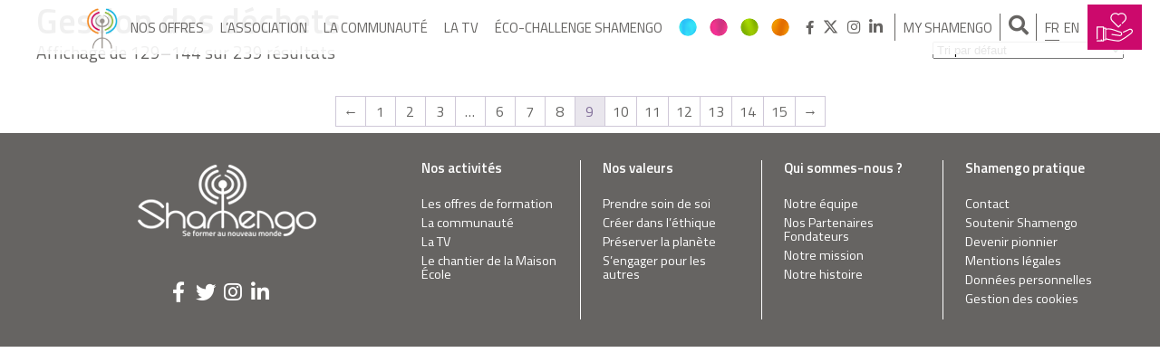

--- FILE ---
content_type: text/html; charset=UTF-8
request_url: https://www.shamengo.com/fr/thematique/preserver-la-planete/gestion-des-dechets/page/9/
body_size: 17086
content:
<!DOCTYPE html>
<html lang="fr-FR">
<head>
	<script type="text/javascript">
		if( document.location.pathname == '/' || document.location.pathname == '' ){
			window.location.href = '/fr/';
		}
	</script>
	<meta charset="UTF-8">
	<meta name="viewport" content="width=device-width, initial-scale=1, user-scalable=no">
	<link rel="profile" href="http://gmpg.org/xfn/11">

	<meta name='robots' content='noindex, follow' />

	<!-- This site is optimized with the Yoast SEO plugin v26.3 - https://yoast.com/wordpress/plugins/seo/ -->
	<title>Gestion des déchets Archives - Page 9 sur 15 - Shamengo</title>
	<meta property="og:locale" content="fr_FR" />
	<meta property="og:type" content="article" />
	<meta property="og:title" content="Gestion des déchets Archives - Page 9 sur 15 - Shamengo" />
	<meta property="og:url" content="https://www.shamengo.com/fr/thematique/preserver-la-planete/gestion-des-dechets/" />
	<meta property="og:site_name" content="Shamengo" />
	<meta property="og:image" content="//www.shamengo.com/wp-content/uploads/2018/03/logo-shamengo-couleur.png" />
	<meta property="og:image:width" content="555" />
	<meta property="og:image:height" content="226" />
	<meta property="og:image:type" content="image/png" />
	<meta name="twitter:card" content="summary_large_image" />
	<meta name="twitter:site" content="@shamengo" />
	<script type="application/ld+json" class="yoast-schema-graph">{"@context":"https://schema.org","@graph":[{"@type":"CollectionPage","@id":"https://www.shamengo.com/fr/thematique/preserver-la-planete/gestion-des-dechets/","url":"https://www.shamengo.com/fr/thematique/preserver-la-planete/gestion-des-dechets/page/9/","name":"Gestion des déchets Archives - Page 9 sur 15 - Shamengo","isPartOf":{"@id":"https://www.shamengo.com/fr/#website"},"primaryImageOfPage":{"@id":"https://www.shamengo.com/fr/thematique/preserver-la-planete/gestion-des-dechets/page/9/#primaryimage"},"image":{"@id":"https://www.shamengo.com/fr/thematique/preserver-la-planete/gestion-des-dechets/page/9/#primaryimage"},"thumbnailUrl":"//www.shamengo.com/wp-content/uploads/2012/09/2296.jpg","breadcrumb":{"@id":"https://www.shamengo.com/fr/thematique/preserver-la-planete/gestion-des-dechets/page/9/#breadcrumb"},"inLanguage":"fr-FR"},{"@type":"ImageObject","inLanguage":"fr-FR","@id":"https://www.shamengo.com/fr/thematique/preserver-la-planete/gestion-des-dechets/page/9/#primaryimage","url":"//www.shamengo.com/wp-content/uploads/2012/09/2296.jpg","contentUrl":"//www.shamengo.com/wp-content/uploads/2012/09/2296.jpg","width":1614,"height":908},{"@type":"BreadcrumbList","@id":"https://www.shamengo.com/fr/thematique/preserver-la-planete/gestion-des-dechets/page/9/#breadcrumb","itemListElement":[{"@type":"ListItem","position":1,"name":"Accueil","item":"https://www.shamengo.com/fr/"},{"@type":"ListItem","position":2,"name":"Préserver la planète","item":"https://www.shamengo.com/fr/thematique/preserver-la-planete/"},{"@type":"ListItem","position":3,"name":"Gestion des déchets"}]},{"@type":"WebSite","@id":"https://www.shamengo.com/fr/#website","url":"https://www.shamengo.com/fr/","name":"Shamengo","description":"Se former au nouveau monde","publisher":{"@id":"https://www.shamengo.com/fr/#organization"},"potentialAction":[{"@type":"SearchAction","target":{"@type":"EntryPoint","urlTemplate":"https://www.shamengo.com/fr/?s={search_term_string}"},"query-input":{"@type":"PropertyValueSpecification","valueRequired":true,"valueName":"search_term_string"}}],"inLanguage":"fr-FR"},{"@type":"Organization","@id":"https://www.shamengo.com/fr/#organization","name":"Shamengo","url":"https://www.shamengo.com/fr/","logo":{"@type":"ImageObject","inLanguage":"fr-FR","@id":"https://www.shamengo.com/fr/#/schema/logo/image/","url":"//www.shamengo.com/wp-content/uploads/2018/03/logo-shamengo-couleur.png","contentUrl":"//www.shamengo.com/wp-content/uploads/2018/03/logo-shamengo-couleur.png","width":555,"height":226,"caption":"Shamengo"},"image":{"@id":"https://www.shamengo.com/fr/#/schema/logo/image/"},"sameAs":["https://www.facebook.com/Shamengo/","https://x.com/shamengo","https://www.instagram.com/shamengoevent/","https://www.linkedin.com/in/shamengo"]}]}</script>
	<!-- / Yoast SEO plugin. -->


<link rel='dns-prefetch' href='//maps.googleapis.com' />
<link rel='dns-prefetch' href='//maxcdn.bootstrapcdn.com' />
<link rel='dns-prefetch' href='//ajax.googleapis.com' />

<link rel="alternate" type="application/rss+xml" title="Shamengo &raquo; Flux" href="https://www.shamengo.com/fr/feed/" />
<link rel="alternate" type="application/rss+xml" title="Shamengo &raquo; Flux des commentaires" href="https://www.shamengo.com/fr/comments/feed/" />
<link data-minify="1" rel='stylesheet' id='dashicons-css' href='https://www.shamengo.com/wp-content/cache/min/1/wp-includes/css/dashicons.min.css?ver=1740850370' type='text/css' media='all' />
<link rel='stylesheet' id='wp-jquery-ui-dialog-css' href='https://www.shamengo.com/wp-includes/css/jquery-ui-dialog.min.css?ver=6.7' type='text/css' media='all' />
<style id='wp-emoji-styles-inline-css' type='text/css'>

	img.wp-smiley, img.emoji {
		display: inline !important;
		border: none !important;
		box-shadow: none !important;
		height: 1em !important;
		width: 1em !important;
		margin: 0 0.07em !important;
		vertical-align: -0.1em !important;
		background: none !important;
		padding: 0 !important;
	}
</style>
<link rel='stylesheet' id='wp-block-library-css' href='https://www.shamengo.com/wp-includes/css/dist/block-library/style.min.css?ver=6.7' type='text/css' media='all' />
<link rel='stylesheet' id='um_scrollbar-css' href='https://www.shamengo.com/wp-content/plugins/um-messaging/assets/libs/simplebar/simplebar.min.css?ver=4.0.0-alpha.5' type='text/css' media='all' />
<link rel='stylesheet' id='um_modal-css' href='https://www.shamengo.com/wp-content/plugins/ultimate-member/assets/css/um-modal.min.css?ver=2.10.1' type='text/css' media='all' />
<link rel='stylesheet' id='um_responsive-css' href='https://www.shamengo.com/wp-content/plugins/ultimate-member/assets/css/um-responsive.min.css?ver=2.10.1' type='text/css' media='all' />
<link rel='stylesheet' id='um-messaging-css' href='https://www.shamengo.com/wp-content/plugins/um-messaging/assets/css/um-messaging.min.css?ver=2.4.2' type='text/css' media='all' />
<style id='um-messaging-inline-css' type='text/css'>
.um-message-item-content a { color:#3ba1da; text-decoration: underline !important;}
			.um-message-item-content a:hover {color: rgba(59, 161, 218, 0.9);}
			.um-message-item.left_m .um-message-item-content a {color: #fff}
			.um-message-send, .um-message-send.disabled:hover { background-color:#3ba1da; }
			.um-message-send:hover { background-color: rgba(59, 161, 218, 0.9) }
			.um-message-item.left_m .um-message-item-content { background-color: rgba(59, 161, 218, 0.8);}
			.um-message-footer { background: rgba(59, 161, 218, 0.03); border-top: 1px solid rgba(59, 161, 218, 0.2);}
			.um-message-textarea textarea, div.um div.um-form .um-message-textarea textarea {border: 2px solid rgba(59, 161, 218, 0.3) !important}
			.um-message-textarea textarea:focus,  div.um div.um-form .um-message-textarea textarea:focus {border: 2px solid rgba(59, 161, 218, 0.6) !important}
			.um-message-emolist { border: 1px solid rgba(59, 161, 218, 0.25);}
			.um-message-conv-item.active {color: #3ba1da;}
			.um-message-conv-view {border-left: 1px solid rgba(59, 161, 218, 0.2);}
</style>
<style id='classic-theme-styles-inline-css' type='text/css'>
/*! This file is auto-generated */
.wp-block-button__link{color:#fff;background-color:#32373c;border-radius:9999px;box-shadow:none;text-decoration:none;padding:calc(.667em + 2px) calc(1.333em + 2px);font-size:1.125em}.wp-block-file__button{background:#32373c;color:#fff;text-decoration:none}
</style>
<style id='global-styles-inline-css' type='text/css'>
:root{--wp--preset--aspect-ratio--square: 1;--wp--preset--aspect-ratio--4-3: 4/3;--wp--preset--aspect-ratio--3-4: 3/4;--wp--preset--aspect-ratio--3-2: 3/2;--wp--preset--aspect-ratio--2-3: 2/3;--wp--preset--aspect-ratio--16-9: 16/9;--wp--preset--aspect-ratio--9-16: 9/16;--wp--preset--color--black: #000000;--wp--preset--color--cyan-bluish-gray: #abb8c3;--wp--preset--color--white: #ffffff;--wp--preset--color--pale-pink: #f78da7;--wp--preset--color--vivid-red: #cf2e2e;--wp--preset--color--luminous-vivid-orange: #ff6900;--wp--preset--color--luminous-vivid-amber: #fcb900;--wp--preset--color--light-green-cyan: #7bdcb5;--wp--preset--color--vivid-green-cyan: #00d084;--wp--preset--color--pale-cyan-blue: #8ed1fc;--wp--preset--color--vivid-cyan-blue: #0693e3;--wp--preset--color--vivid-purple: #9b51e0;--wp--preset--gradient--vivid-cyan-blue-to-vivid-purple: linear-gradient(135deg,rgba(6,147,227,1) 0%,rgb(155,81,224) 100%);--wp--preset--gradient--light-green-cyan-to-vivid-green-cyan: linear-gradient(135deg,rgb(122,220,180) 0%,rgb(0,208,130) 100%);--wp--preset--gradient--luminous-vivid-amber-to-luminous-vivid-orange: linear-gradient(135deg,rgba(252,185,0,1) 0%,rgba(255,105,0,1) 100%);--wp--preset--gradient--luminous-vivid-orange-to-vivid-red: linear-gradient(135deg,rgba(255,105,0,1) 0%,rgb(207,46,46) 100%);--wp--preset--gradient--very-light-gray-to-cyan-bluish-gray: linear-gradient(135deg,rgb(238,238,238) 0%,rgb(169,184,195) 100%);--wp--preset--gradient--cool-to-warm-spectrum: linear-gradient(135deg,rgb(74,234,220) 0%,rgb(151,120,209) 20%,rgb(207,42,186) 40%,rgb(238,44,130) 60%,rgb(251,105,98) 80%,rgb(254,248,76) 100%);--wp--preset--gradient--blush-light-purple: linear-gradient(135deg,rgb(255,206,236) 0%,rgb(152,150,240) 100%);--wp--preset--gradient--blush-bordeaux: linear-gradient(135deg,rgb(254,205,165) 0%,rgb(254,45,45) 50%,rgb(107,0,62) 100%);--wp--preset--gradient--luminous-dusk: linear-gradient(135deg,rgb(255,203,112) 0%,rgb(199,81,192) 50%,rgb(65,88,208) 100%);--wp--preset--gradient--pale-ocean: linear-gradient(135deg,rgb(255,245,203) 0%,rgb(182,227,212) 50%,rgb(51,167,181) 100%);--wp--preset--gradient--electric-grass: linear-gradient(135deg,rgb(202,248,128) 0%,rgb(113,206,126) 100%);--wp--preset--gradient--midnight: linear-gradient(135deg,rgb(2,3,129) 0%,rgb(40,116,252) 100%);--wp--preset--font-size--small: 13px;--wp--preset--font-size--medium: 20px;--wp--preset--font-size--large: 36px;--wp--preset--font-size--x-large: 42px;--wp--preset--font-family--inter: "Inter", sans-serif;--wp--preset--font-family--cardo: Cardo;--wp--preset--spacing--20: 0.44rem;--wp--preset--spacing--30: 0.67rem;--wp--preset--spacing--40: 1rem;--wp--preset--spacing--50: 1.5rem;--wp--preset--spacing--60: 2.25rem;--wp--preset--spacing--70: 3.38rem;--wp--preset--spacing--80: 5.06rem;--wp--preset--shadow--natural: 6px 6px 9px rgba(0, 0, 0, 0.2);--wp--preset--shadow--deep: 12px 12px 50px rgba(0, 0, 0, 0.4);--wp--preset--shadow--sharp: 6px 6px 0px rgba(0, 0, 0, 0.2);--wp--preset--shadow--outlined: 6px 6px 0px -3px rgba(255, 255, 255, 1), 6px 6px rgba(0, 0, 0, 1);--wp--preset--shadow--crisp: 6px 6px 0px rgba(0, 0, 0, 1);}:where(.is-layout-flex){gap: 0.5em;}:where(.is-layout-grid){gap: 0.5em;}body .is-layout-flex{display: flex;}.is-layout-flex{flex-wrap: wrap;align-items: center;}.is-layout-flex > :is(*, div){margin: 0;}body .is-layout-grid{display: grid;}.is-layout-grid > :is(*, div){margin: 0;}:where(.wp-block-columns.is-layout-flex){gap: 2em;}:where(.wp-block-columns.is-layout-grid){gap: 2em;}:where(.wp-block-post-template.is-layout-flex){gap: 1.25em;}:where(.wp-block-post-template.is-layout-grid){gap: 1.25em;}.has-black-color{color: var(--wp--preset--color--black) !important;}.has-cyan-bluish-gray-color{color: var(--wp--preset--color--cyan-bluish-gray) !important;}.has-white-color{color: var(--wp--preset--color--white) !important;}.has-pale-pink-color{color: var(--wp--preset--color--pale-pink) !important;}.has-vivid-red-color{color: var(--wp--preset--color--vivid-red) !important;}.has-luminous-vivid-orange-color{color: var(--wp--preset--color--luminous-vivid-orange) !important;}.has-luminous-vivid-amber-color{color: var(--wp--preset--color--luminous-vivid-amber) !important;}.has-light-green-cyan-color{color: var(--wp--preset--color--light-green-cyan) !important;}.has-vivid-green-cyan-color{color: var(--wp--preset--color--vivid-green-cyan) !important;}.has-pale-cyan-blue-color{color: var(--wp--preset--color--pale-cyan-blue) !important;}.has-vivid-cyan-blue-color{color: var(--wp--preset--color--vivid-cyan-blue) !important;}.has-vivid-purple-color{color: var(--wp--preset--color--vivid-purple) !important;}.has-black-background-color{background-color: var(--wp--preset--color--black) !important;}.has-cyan-bluish-gray-background-color{background-color: var(--wp--preset--color--cyan-bluish-gray) !important;}.has-white-background-color{background-color: var(--wp--preset--color--white) !important;}.has-pale-pink-background-color{background-color: var(--wp--preset--color--pale-pink) !important;}.has-vivid-red-background-color{background-color: var(--wp--preset--color--vivid-red) !important;}.has-luminous-vivid-orange-background-color{background-color: var(--wp--preset--color--luminous-vivid-orange) !important;}.has-luminous-vivid-amber-background-color{background-color: var(--wp--preset--color--luminous-vivid-amber) !important;}.has-light-green-cyan-background-color{background-color: var(--wp--preset--color--light-green-cyan) !important;}.has-vivid-green-cyan-background-color{background-color: var(--wp--preset--color--vivid-green-cyan) !important;}.has-pale-cyan-blue-background-color{background-color: var(--wp--preset--color--pale-cyan-blue) !important;}.has-vivid-cyan-blue-background-color{background-color: var(--wp--preset--color--vivid-cyan-blue) !important;}.has-vivid-purple-background-color{background-color: var(--wp--preset--color--vivid-purple) !important;}.has-black-border-color{border-color: var(--wp--preset--color--black) !important;}.has-cyan-bluish-gray-border-color{border-color: var(--wp--preset--color--cyan-bluish-gray) !important;}.has-white-border-color{border-color: var(--wp--preset--color--white) !important;}.has-pale-pink-border-color{border-color: var(--wp--preset--color--pale-pink) !important;}.has-vivid-red-border-color{border-color: var(--wp--preset--color--vivid-red) !important;}.has-luminous-vivid-orange-border-color{border-color: var(--wp--preset--color--luminous-vivid-orange) !important;}.has-luminous-vivid-amber-border-color{border-color: var(--wp--preset--color--luminous-vivid-amber) !important;}.has-light-green-cyan-border-color{border-color: var(--wp--preset--color--light-green-cyan) !important;}.has-vivid-green-cyan-border-color{border-color: var(--wp--preset--color--vivid-green-cyan) !important;}.has-pale-cyan-blue-border-color{border-color: var(--wp--preset--color--pale-cyan-blue) !important;}.has-vivid-cyan-blue-border-color{border-color: var(--wp--preset--color--vivid-cyan-blue) !important;}.has-vivid-purple-border-color{border-color: var(--wp--preset--color--vivid-purple) !important;}.has-vivid-cyan-blue-to-vivid-purple-gradient-background{background: var(--wp--preset--gradient--vivid-cyan-blue-to-vivid-purple) !important;}.has-light-green-cyan-to-vivid-green-cyan-gradient-background{background: var(--wp--preset--gradient--light-green-cyan-to-vivid-green-cyan) !important;}.has-luminous-vivid-amber-to-luminous-vivid-orange-gradient-background{background: var(--wp--preset--gradient--luminous-vivid-amber-to-luminous-vivid-orange) !important;}.has-luminous-vivid-orange-to-vivid-red-gradient-background{background: var(--wp--preset--gradient--luminous-vivid-orange-to-vivid-red) !important;}.has-very-light-gray-to-cyan-bluish-gray-gradient-background{background: var(--wp--preset--gradient--very-light-gray-to-cyan-bluish-gray) !important;}.has-cool-to-warm-spectrum-gradient-background{background: var(--wp--preset--gradient--cool-to-warm-spectrum) !important;}.has-blush-light-purple-gradient-background{background: var(--wp--preset--gradient--blush-light-purple) !important;}.has-blush-bordeaux-gradient-background{background: var(--wp--preset--gradient--blush-bordeaux) !important;}.has-luminous-dusk-gradient-background{background: var(--wp--preset--gradient--luminous-dusk) !important;}.has-pale-ocean-gradient-background{background: var(--wp--preset--gradient--pale-ocean) !important;}.has-electric-grass-gradient-background{background: var(--wp--preset--gradient--electric-grass) !important;}.has-midnight-gradient-background{background: var(--wp--preset--gradient--midnight) !important;}.has-small-font-size{font-size: var(--wp--preset--font-size--small) !important;}.has-medium-font-size{font-size: var(--wp--preset--font-size--medium) !important;}.has-large-font-size{font-size: var(--wp--preset--font-size--large) !important;}.has-x-large-font-size{font-size: var(--wp--preset--font-size--x-large) !important;}
:where(.wp-block-post-template.is-layout-flex){gap: 1.25em;}:where(.wp-block-post-template.is-layout-grid){gap: 1.25em;}
:where(.wp-block-columns.is-layout-flex){gap: 2em;}:where(.wp-block-columns.is-layout-grid){gap: 2em;}
:root :where(.wp-block-pullquote){font-size: 1.5em;line-height: 1.6;}
</style>
<link data-minify="1" rel='stylesheet' id='like-buttons-public-css-css' href='https://www.shamengo.com/wp-content/cache/min/1/wp-content/plugins/like-button/css/like-buttons-public.css?ver=1740850370' type='text/css' media='all' />
<link data-minify="1" rel='stylesheet' id='projects-style-css' href='https://www.shamengo.com/wp-content/cache/min/1/wp-content/plugins/projects/assets/css/projects.css?ver=1740850370' type='text/css' media='all' />
<link rel='stylesheet' id='shamengo-sumoselect-css-css' href='https://www.shamengo.com/wp-content/themes/shamengo/js/sumoselect/sumoselect.min.css?ver=6.7' type='text/css' media='all' />
<link data-minify="1" rel='stylesheet' id='fontawesome-css' href='https://www.shamengo.com/wp-content/cache/min/1/font-awesome/4.7.0/css/font-awesome.min.css?ver=1740850370' type='text/css' media='all' />
<link data-minify="1" rel='stylesheet' id='wcml-dropdown-0-css' href='https://www.shamengo.com/wp-content/cache/min/1/wp-content/plugins/woocommerce-multilingual/templates/currency-switchers/legacy-dropdown/style.css?ver=1740850370' type='text/css' media='all' />
<link data-minify="1" rel='stylesheet' id='woocommerce-layout-css' href='https://www.shamengo.com/wp-content/cache/min/1/wp-content/plugins/woocommerce/assets/css/woocommerce-layout.css?ver=1740850370' type='text/css' media='all' />
<link data-minify="1" rel='stylesheet' id='woocommerce-smallscreen-css' href='https://www.shamengo.com/wp-content/cache/min/1/wp-content/plugins/woocommerce/assets/css/woocommerce-smallscreen.css?ver=1740850370' type='text/css' media='only screen and (max-width: 768px)' />
<link data-minify="1" rel='stylesheet' id='woocommerce-general-css' href='https://www.shamengo.com/wp-content/cache/min/1/wp-content/plugins/woocommerce/assets/css/woocommerce.css?ver=1740850370' type='text/css' media='all' />
<style id='woocommerce-inline-inline-css' type='text/css'>
.woocommerce form .form-row .required { visibility: visible; }
</style>
<link rel='stylesheet' id='wpml-legacy-dropdown-0-css' href='https://www.shamengo.com/wp-content/plugins/sitepress-multilingual-cms/templates/language-switchers/legacy-dropdown/style.min.css?ver=1' type='text/css' media='all' />
<style id='wpml-legacy-dropdown-0-inline-css' type='text/css'>
.wpml-ls-statics-shortcode_actions, .wpml-ls-statics-shortcode_actions .wpml-ls-sub-menu, .wpml-ls-statics-shortcode_actions a {border-color:#cdcdcd;}.wpml-ls-statics-shortcode_actions a, .wpml-ls-statics-shortcode_actions .wpml-ls-sub-menu a, .wpml-ls-statics-shortcode_actions .wpml-ls-sub-menu a:link, .wpml-ls-statics-shortcode_actions li:not(.wpml-ls-current-language) .wpml-ls-link, .wpml-ls-statics-shortcode_actions li:not(.wpml-ls-current-language) .wpml-ls-link:link {color:#444444;background-color:#ffffff;}.wpml-ls-statics-shortcode_actions .wpml-ls-sub-menu a:hover,.wpml-ls-statics-shortcode_actions .wpml-ls-sub-menu a:focus, .wpml-ls-statics-shortcode_actions .wpml-ls-sub-menu a:link:hover, .wpml-ls-statics-shortcode_actions .wpml-ls-sub-menu a:link:focus {color:#000000;background-color:#eeeeee;}.wpml-ls-statics-shortcode_actions .wpml-ls-current-language > a {color:#444444;background-color:#ffffff;}.wpml-ls-statics-shortcode_actions .wpml-ls-current-language:hover>a, .wpml-ls-statics-shortcode_actions .wpml-ls-current-language>a:focus {color:#000000;background-color:#eeeeee;}
</style>
<link rel='stylesheet' id='wc-memberships-frontend-css' href='https://www.shamengo.com/wp-content/plugins/woocommerce-memberships/assets/css/frontend/wc-memberships-frontend.min.css?ver=1.9.7' type='text/css' media='all' />
<link data-minify="1" rel='stylesheet' id='shamengo-style-css' href='https://www.shamengo.com/wp-content/cache/min/1/wp-content/themes/shamengo/style.css?ver=1740850370' type='text/css' media='all' />
<link data-minify="1" rel='stylesheet' id='shamengo-custom-style-css' href='https://www.shamengo.com/wp-content/cache/min/1/wp-content/themes/shamengo/layouts/shamengo.css?ver=1740850370' type='text/css' media='all' />
<link data-minify="1" rel='stylesheet' id='shamengo-common-style-css' href='https://www.shamengo.com/wp-content/cache/min/1/wp-content/themes/shamengo/layouts/common.css?ver=1740850370' type='text/css' media='all' />
<link data-minify="1" rel='stylesheet' id='shamengo-fonts-css' href='https://www.shamengo.com/wp-content/cache/min/1/wp-content/themes/shamengo/layouts/fonts/flaticon.css?ver=1740850370' type='text/css' media='all' />
<link data-minify="1" rel='stylesheet' id='simplebar-css' href='https://www.shamengo.com/wp-content/cache/min/1/wp-content/themes/shamengo/js/simplebar/simplebar.css?ver=1740850370' type='text/css' media='all' />
<link data-minify="1" rel='stylesheet' id='um-styles-css' href='https://www.shamengo.com/wp-content/cache/min/1/wp-content/themes/shamengo/layouts/um.css?ver=1740850370' type='text/css' media='all' />
<link data-minify="1" rel='stylesheet' id='woocommerce-style-css' href='https://www.shamengo.com/wp-content/cache/min/1/wp-content/themes/shamengo/layouts/woocommerce.css?ver=1740850370' type='text/css' media='all' />
<link data-minify="1" rel='stylesheet' id='formations-style-css' href='https://www.shamengo.com/wp-content/cache/min/1/wp-content/themes/shamengo/layouts/formations.css?ver=1740850370' type='text/css' media='all' />
<link rel='stylesheet' id='um_ui-css' href='https://www.shamengo.com/wp-content/plugins/ultimate-member/assets/libs/jquery-ui/jquery-ui.min.css?ver=1.13.2' type='text/css' media='all' />
<link rel='stylesheet' id='um_tipsy-css' href='https://www.shamengo.com/wp-content/plugins/ultimate-member/assets/libs/tipsy/tipsy.min.css?ver=1.0.0a' type='text/css' media='all' />
<link data-minify="1" rel='stylesheet' id='um_raty-css' href='https://www.shamengo.com/wp-content/cache/min/1/wp-content/plugins/ultimate-member/assets/libs/raty/um-raty.min.css?ver=1740850371' type='text/css' media='all' />
<link rel='stylesheet' id='select2-css' href='https://www.shamengo.com/wp-content/plugins/ultimate-member/assets/libs/select2/select2.min.css?ver=4.0.13' type='text/css' media='all' />
<link rel='stylesheet' id='um_fileupload-css' href='https://www.shamengo.com/wp-content/plugins/ultimate-member/assets/css/um-fileupload.min.css?ver=2.10.1' type='text/css' media='all' />
<link rel='stylesheet' id='um_confirm-css' href='https://www.shamengo.com/wp-content/plugins/ultimate-member/assets/libs/um-confirm/um-confirm.min.css?ver=1.0' type='text/css' media='all' />
<link rel='stylesheet' id='um_datetime-css' href='https://www.shamengo.com/wp-content/plugins/ultimate-member/assets/libs/pickadate/default.min.css?ver=3.6.2' type='text/css' media='all' />
<link rel='stylesheet' id='um_datetime_date-css' href='https://www.shamengo.com/wp-content/plugins/ultimate-member/assets/libs/pickadate/default.date.min.css?ver=3.6.2' type='text/css' media='all' />
<link rel='stylesheet' id='um_datetime_time-css' href='https://www.shamengo.com/wp-content/plugins/ultimate-member/assets/libs/pickadate/default.time.min.css?ver=3.6.2' type='text/css' media='all' />
<link data-minify="1" rel='stylesheet' id='um_fonticons_ii-css' href='https://www.shamengo.com/wp-content/cache/min/1/wp-content/plugins/ultimate-member/assets/libs/legacy/fonticons/fonticons-ii.min.css?ver=1740850371' type='text/css' media='all' />
<link data-minify="1" rel='stylesheet' id='um_fonticons_fa-css' href='https://www.shamengo.com/wp-content/cache/min/1/wp-content/plugins/ultimate-member/assets/libs/legacy/fonticons/fonticons-fa.min.css?ver=1740850371' type='text/css' media='all' />
<link data-minify="1" rel='stylesheet' id='um_fontawesome-css' href='https://www.shamengo.com/wp-content/cache/min/1/wp-content/plugins/ultimate-member/assets/css/um-fontawesome.min.css?ver=1740850371' type='text/css' media='all' />
<link rel='stylesheet' id='um_common-css' href='https://www.shamengo.com/wp-content/plugins/ultimate-member/assets/css/common.min.css?ver=2.10.1' type='text/css' media='all' />
<link rel='stylesheet' id='um_styles-css' href='https://www.shamengo.com/wp-content/plugins/ultimate-member/assets/css/um-styles.min.css?ver=2.10.1' type='text/css' media='all' />
<link rel='stylesheet' id='um_crop-css' href='https://www.shamengo.com/wp-content/plugins/ultimate-member/assets/libs/cropper/cropper.min.css?ver=1.6.1' type='text/css' media='all' />
<link rel='stylesheet' id='um_profile-css' href='https://www.shamengo.com/wp-content/plugins/ultimate-member/assets/css/um-profile.min.css?ver=2.10.1' type='text/css' media='all' />
<link rel='stylesheet' id='um_account-css' href='https://www.shamengo.com/wp-content/plugins/ultimate-member/assets/css/um-account.min.css?ver=2.10.1' type='text/css' media='all' />
<link rel='stylesheet' id='um_misc-css' href='https://www.shamengo.com/wp-content/plugins/ultimate-member/assets/css/um-misc.min.css?ver=2.10.1' type='text/css' media='all' />
<link rel='stylesheet' id='um_default_css-css' href='https://www.shamengo.com/wp-content/plugins/ultimate-member/assets/css/um-old-default.min.css?ver=2.10.1' type='text/css' media='all' />
<link data-minify="1" rel='stylesheet' id='um_old_css-css' href='https://www.shamengo.com/wp-content/cache/min/1/wp-content/uploads/ultimatemember/um_old_settings.css?ver=1740850371' type='text/css' media='all' />
<link data-minify="1" rel='stylesheet' id='jquery-ui-datepicker-css' href='https://www.shamengo.com/wp-content/cache/min/1/ajax/libs/jqueryui/1.8.18/themes/smoothness/jquery-ui.css?ver=1740850371' type='text/css' media='all' />
<link data-minify="1" rel='stylesheet' id='galaxyfunder_footable_css-css' href='https://www.shamengo.com/wp-content/cache/min/1/wp-content/plugins/gf/assets/css/footable.core.css?ver=1740850371' type='text/css' media='all' />
<link data-minify="1" rel='stylesheet' id='galaxyfunder_bootstrap_css-css' href='https://www.shamengo.com/wp-content/cache/min/1/wp-content/plugins/gf/assets/css/bootstrap.css?ver=1740850371' type='text/css' media='all' />
<link data-minify="1" rel='stylesheet' id='galaxy_funder_enqueue_styles-css' href='https://www.shamengo.com/wp-content/cache/min/1/wp-content/plugins/gf/assets/css/mystyle.css?ver=1740850371' type='text/css' media='all' />
<!--n2css--><!--n2js--><script type="text/javascript" src="https://www.shamengo.com/wp-includes/js/jquery/jquery.min.js?ver=3.7.1&#038;so_ver=01122020" id="jquery-core-js"></script>
<script type="text/javascript" src="https://www.shamengo.com/wp-includes/js/jquery/jquery-migrate.min.js?ver=3.4.1&#038;so_ver=01122020" id="jquery-migrate-js" data-rocket-defer defer></script>
<script type="text/javascript" id="wpml-cookie-js-extra">
/* <![CDATA[ */
var wpml_cookies = {"wp-wpml_current_language":{"value":"fr","expires":1,"path":"\/"}};
var wpml_cookies = {"wp-wpml_current_language":{"value":"fr","expires":1,"path":"\/"}};
/* ]]> */
</script>
<script data-minify="1" type="text/javascript" src="https://www.shamengo.com/wp-content/cache/min/1/wp-content/plugins/sitepress-multilingual-cms/res/js/cookies/language-cookie.js?ver=1740850371" id="wpml-cookie-js" defer="defer" data-wp-strategy="defer"></script>
<script data-minify="1" type="text/javascript" src="https://www.shamengo.com/wp-content/cache/min/1/wp-content/plugins/gf/assets/js/jquery.validate.js?ver=1740850371" id="galaxyfunder_jquery_validation-js" data-rocket-defer defer></script>
<script type="text/javascript" src="https://www.shamengo.com/wp-content/plugins/ultimate-member/assets/libs/select2/select2.full.min.js?ver=4.0.13&#038;so_ver=01122020" id="select2-js" data-rocket-defer defer></script>
<script type="text/javascript" id="wc-enhanced-select-js-extra">
/* <![CDATA[ */
var wc_enhanced_select_params = {"i18n_no_matches":"Aucun r\u00e9sultat","i18n_ajax_error":"\u00c9chec du chargement","i18n_input_too_short_1":"Veuillez saisir 1 caract\u00e8re ou plus","i18n_input_too_short_n":"Veuillez saisir %qty% caract\u00e8res ou plus","i18n_input_too_long_1":"Veuillez supprimer 1 caract\u00e8re","i18n_input_too_long_n":"Veuillez supprimer %qty% caract\u00e8res","i18n_selection_too_long_1":"Vous ne pouvez s\u00e9lectionner qu\u20191 article","i18n_selection_too_long_n":"Vous ne pouvez s\u00e9lectionner que %qty% articles","i18n_load_more":"Charger plus de r\u00e9sultats\u2026","i18n_searching":"Recherche\u2026","ajax_url":"https:\/\/www.shamengo.com\/wp-admin\/admin-ajax.php","search_products_nonce":"fe1e8056bb","search_customers_nonce":"0c585b9b1c"};
/* ]]> */
</script>
<script type="text/javascript" src="https://www.shamengo.com/wp-content/plugins/woocommerce/assets/js/admin/wc-enhanced-select.min.js?ver=9.4.4&#038;so_ver=01122020" id="wc-enhanced-select-js" data-rocket-defer defer></script>
<script type="text/javascript" id="like-buttons-public-js-js-extra">
/* <![CDATA[ */
var likeButton = {"ajaxurl":"https:\/\/www.shamengo.com\/wp-admin\/admin-ajax.php","like":"J'aime","unlike":"Je n'aime plus"};
/* ]]> */
</script>
<script data-minify="1" type="text/javascript" src="https://www.shamengo.com/wp-content/cache/min/1/wp-content/plugins/like-button/js/like-buttons-public.js?ver=1740850371" id="like-buttons-public-js-js" data-rocket-defer defer></script>
<script type="text/javascript" src="https://www.shamengo.com/wp-content/plugins/woocommerce/assets/js/jquery-blockui/jquery.blockUI.min.js?ver=2.7.0-wc.9.4.4&#038;so_ver=01122020" id="jquery-blockui-js" data-wp-strategy="defer" data-rocket-defer defer></script>
<script type="text/javascript" id="wc-add-to-cart-js-extra">
/* <![CDATA[ */
var wc_add_to_cart_params = {"ajax_url":"\/wp-admin\/admin-ajax.php","wc_ajax_url":"\/fr\/?wc-ajax=%%endpoint%%","i18n_view_cart":"Voir le panier","cart_url":"https:\/\/www.shamengo.com\/fr\/panier\/","is_cart":"","cart_redirect_after_add":"no"};
/* ]]> */
</script>
<script type="text/javascript" src="https://www.shamengo.com/wp-content/plugins/woocommerce/assets/js/frontend/add-to-cart.min.js?ver=9.4.4&#038;so_ver=01122020" id="wc-add-to-cart-js" data-wp-strategy="defer" data-rocket-defer defer></script>
<script type="text/javascript" src="https://www.shamengo.com/wp-content/plugins/woocommerce/assets/js/js-cookie/js.cookie.min.js?ver=2.1.4-wc.9.4.4&#038;so_ver=01122020" id="js-cookie-js" defer="defer" data-wp-strategy="defer"></script>
<script type="text/javascript" id="woocommerce-js-extra">
/* <![CDATA[ */
var woocommerce_params = {"ajax_url":"\/wp-admin\/admin-ajax.php","wc_ajax_url":"\/fr\/?wc-ajax=%%endpoint%%"};
/* ]]> */
</script>
<script type="text/javascript" src="https://www.shamengo.com/wp-content/plugins/woocommerce/assets/js/frontend/woocommerce.min.js?ver=9.4.4&#038;so_ver=01122020" id="woocommerce-js" defer="defer" data-wp-strategy="defer"></script>
<script type="text/javascript" src="https://www.shamengo.com/wp-content/plugins/sitepress-multilingual-cms/templates/language-switchers/legacy-dropdown/script.min.js?ver=1&#038;so_ver=01122020" id="wpml-legacy-dropdown-0-js" data-rocket-defer defer></script>
<script data-minify="1" type="text/javascript" src="https://www.shamengo.com/wp-content/cache/min/1/wp-content/plugins/js_composer/assets/js/vendors/woocommerce-add-to-cart.js?ver=1740850371" id="vc_woocommerce-add-to-cart-js-js" data-rocket-defer defer></script>
<script type="text/javascript" src="https://www.shamengo.com/wp-content/plugins/ultimate-member/assets/js/um-gdpr.min.js?ver=2.10.1&#038;so_ver=01122020" id="um-gdpr-js" data-rocket-defer defer></script>
<script data-minify="1" type="text/javascript" src="https://www.shamengo.com/wp-content/cache/min/1/wp-content/plugins/gf/assets/js/datepicker.js?ver=1740850371" id="cfdatepickerscript-js" data-rocket-defer defer></script>
<script data-minify="1" type="text/javascript" src="https://www.shamengo.com/wp-content/cache/min/1/wp-content/plugins/gf/assets/js/footable.js?ver=1740850371" id="galaxyfunder_footable-js" data-rocket-defer defer></script>
<script data-minify="1" type="text/javascript" src="https://www.shamengo.com/wp-content/cache/min/1/wp-content/plugins/gf/assets/js/footable.sort.js?ver=1740850371" id="galaxyfunder_footable_sort-js" data-rocket-defer defer></script>
<script data-minify="1" type="text/javascript" src="https://www.shamengo.com/wp-content/cache/min/1/wp-content/plugins/gf/assets/js/footable.paginate.js?ver=1740850371" id="galaxyfunder_footable_paging-js" data-rocket-defer defer></script>
<script data-minify="1" type="text/javascript" src="https://www.shamengo.com/wp-content/cache/min/1/wp-content/plugins/gf/assets/js/footable.filter.js?ver=1740850371" id="galaxyfunder_footable_filter-js" data-rocket-defer defer></script>
<script data-minify="1" type="text/javascript" src="https://www.shamengo.com/wp-content/cache/min/1/wp-content/plugins/gf/assets/js/customscript.js?ver=1740850371" id="cfcustomscript-js" data-rocket-defer defer></script>
<script></script><link rel="https://api.w.org/" href="https://www.shamengo.com/fr/wp-json/" /><link rel="alternate" title="JSON" type="application/json" href="https://www.shamengo.com/fr/wp-json/wp/v2/thematique/701" /><meta name="generator" content="WPML ver:4.7.1 stt:1,4;" />
                <script type="text/javascript">
                    jQuery(document).ready(function () {
                        jQuery('#gf_email_subscribeoption').click(function () {
                            var subscribe = jQuery('#gf_email_subscribeoption').is(':checked') ? 'yes' : 'no';
                            var getcurrentuser =0;
                            var data = {
                                action: 'gf_subscribevalue',
                                subscribe: subscribe,
                                getcurrentuser: getcurrentuser,
                                //dataclicked:dataclicked,
                            };
                                            jQuery.post("https://www.shamengo.com/wp-admin/admin-ajax.php", data,
                                    function (response) {
                                        //var newresponse = response.replace(/\s/g, '');
                                        if (response === '2') {
                                            alert("Successfully Unsubscribed...");
                                        } else {
                                            alert("Successfully Subscribed...");
                                        }
                                    });
                        });
                    });
                </script>
                	<noscript><style>.woocommerce-product-gallery{ opacity: 1 !important; }</style></noscript>
	<meta name="generator" content="Powered by WPBakery Page Builder - drag and drop page builder for WordPress."/>
<style class='wp-fonts-local' type='text/css'>
@font-face{font-family:Inter;font-style:normal;font-weight:300 900;font-display:fallback;src:url('https://www.shamengo.com/wp-content/plugins/woocommerce/assets/fonts/Inter-VariableFont_slnt,wght.woff2') format('woff2');font-stretch:normal;}
@font-face{font-family:Cardo;font-style:normal;font-weight:400;font-display:fallback;src:url('https://www.shamengo.com/wp-content/plugins/woocommerce/assets/fonts/cardo_normal_400.woff2') format('woff2');}
</style>
<link rel="icon" href="//www.shamengo.com/wp-content/uploads/2017/10/cropped-logo-shamengo-1-32x32.png" sizes="32x32" />
<link rel="icon" href="//www.shamengo.com/wp-content/uploads/2017/10/cropped-logo-shamengo-1-192x192.png" sizes="192x192" />
<link rel="apple-touch-icon" href="//www.shamengo.com/wp-content/uploads/2017/10/cropped-logo-shamengo-1-180x180.png" />
<meta name="msapplication-TileImage" content="//www.shamengo.com/wp-content/uploads/2017/10/cropped-logo-shamengo-1-270x270.png" />
<noscript><style> .wpb_animate_when_almost_visible { opacity: 1; }</style></noscript><noscript><style id="rocket-lazyload-nojs-css">.rll-youtube-player, [data-lazy-src]{display:none !important;}</style></noscript><meta name="generator" content="WP Rocket 3.20.0.3" data-wpr-features="wpr_defer_js wpr_minify_js wpr_lazyload_images wpr_minify_css wpr_preload_links wpr_desktop" /></head>

<body class="archive paged tax-thematique term-gestion-des-dechets term-701 paged-9 theme-shamengo woocommerce woocommerce-page woocommerce-no-js hfeed wpb-js-composer js-comp-ver-8.2 vc_responsive">

	
	<div data-rocket-location-hash="54257ff4dc2eb7aae68fa23eb5f11e06" id="page" class="site">
		<header data-rocket-location-hash="376287218b6ead3b5b6fc67b7e0c0376">
			<nav id="site-navigation" class="main-navigation">
				<div class="so-wrapper">
					<div class="menu-menu-2024-container"><ul id="primary-menu" class="menu"><li class="site-logo"><a href="https://www.shamengo.com/fr/" class="site-icon-link" title="Accueil"><img class="site-icon" src="data:image/svg+xml,%3Csvg%20xmlns='http://www.w3.org/2000/svg'%20viewBox='0%200%200%200'%3E%3C/svg%3E" data-lazy-src="//www.shamengo.com/wp-content/uploads/2017/10/cropped-logo-shamengo-1-150x150.png"><noscript><img class="site-icon" src="//www.shamengo.com/wp-content/uploads/2017/10/cropped-logo-shamengo-1-150x150.png"></noscript></a></li><li id="menu-item-88210" class="menu-item menu-item-type-post_type menu-item-object-page menu-item-has-children menu-item-88210"><a href="https://www.shamengo.com/fr/nos-offres/">Nos offres</a>
<ul class="sub-menu">
	<li id="menu-item-88068" class="menu-item menu-item-type-post_type menu-item-object-page menu-item-88068"><a href="https://www.shamengo.com/fr/offres-entreprises/">Offres entreprises</a></li>
	<li id="menu-item-88085" class="menu-item menu-item-type-post_type menu-item-object-page menu-item-88085"><a href="https://www.shamengo.com/fr/offres-scolaires/">Offres scolaires</a></li>
	<li id="menu-item-88084" class="menu-item menu-item-type-post_type menu-item-object-page menu-item-88084"><a href="https://www.shamengo.com/fr/offres-particuliers/">Offres particuliers</a></li>
</ul>
</li>
<li id="menu-item-88070" class="menu-item menu-item-type-post_type menu-item-object-page menu-item-has-children menu-item-88070"><a href="https://www.shamengo.com/fr/association/">L&#8217;Association</a>
<ul class="sub-menu">
	<li id="menu-item-91402" class="menu-item menu-item-type-post_type menu-item-object-page menu-item-91402"><a href="https://www.shamengo.com/fr/association/">Découvrir</a></li>
	<li id="menu-item-76942" class="menu-item menu-item-type-post_type menu-item-object-page menu-item-76942"><a href="https://www.shamengo.com/fr/nos-actions/">Mission</a></li>
	<li id="menu-item-75963" class="menu-item menu-item-type-post_type menu-item-object-page menu-item-75963"><a href="https://www.shamengo.com/fr/notre-histoire/">Histoire</a></li>
	<li id="menu-item-85501" class="menu-item menu-item-type-post_type menu-item-object-page menu-item-85501"><a href="https://www.shamengo.com/fr/l-equipe/">L&#8217;Équipe</a></li>
	<li id="menu-item-76990" class="menu-item menu-item-type-post_type menu-item-object-page menu-item-76990"><a href="https://www.shamengo.com/fr/appart-ecole/">Appart’École</a></li>
	<li id="menu-item-76940" class="menu-item menu-item-type-post_type menu-item-object-page menu-item-76940"><a href="https://www.shamengo.com/fr/partenaires-ecole/">Nos Partenaires Fondateurs</a></li>
</ul>
</li>
<li id="menu-item-77000" class="menu-item menu-item-type-post_type menu-item-object-page menu-item-has-children menu-item-77000"><a href="https://www.shamengo.com/fr/parcourir-la-communaute/?user_type=explorateur&#038;order=most_recent">La communauté</a>
<ul class="sub-menu">
	<li id="menu-item-77001" class="menu-item menu-item-type-post_type menu-item-object-page menu-item-77001"><a href="https://www.shamengo.com/fr/parcourir-la-communaute/?user_type=explorateur&#038;order=most_recent">Parcourir</a></li>
	<li id="menu-item-76999" class="menu-item menu-item-type-post_type menu-item-object-page menu-item-76999"><a href="https://www.shamengo.com/fr/rejoindre-la-communaute/">Rejoindre</a></li>
</ul>
</li>
<li id="menu-item-80635" class="menu-item menu-item-type-post_type menu-item-object-page menu-item-has-children menu-item-80635"><a href="https://www.shamengo.com/fr/les-chaines-tv/">La TV</a>
<ul class="sub-menu">
	<li id="menu-item-80633" class="menu-item menu-item-type-post_type menu-item-object-page menu-item-80633"><a href="https://www.shamengo.com/fr/les-chaines-tv/">Les chaînes TV</a></li>
</ul>
</li>
<li id="menu-item-91004" class="menu-item menu-item-type-post_type menu-item-object-page menu-item-has-children menu-item-91004"><a href="https://www.shamengo.com/fr/eco-challenge-shamengo/">Éco-Challenge Shamengo</a>
<ul class="sub-menu">
	<li id="menu-item-91401" class="menu-item menu-item-type-post_type menu-item-object-page menu-item-91401"><a href="https://www.shamengo.com/fr/eco-challenge-shamengo/">Découvrir</a></li>
	<li id="menu-item-91045" class="menu-item menu-item-type-post_type menu-item-object-page menu-item-91045"><a href="https://www.shamengo.com/fr/faq-top-model-shamengo/">FAQ Éco-Challenge Shamengo</a></li>
</ul>
</li>
<li class="site-menu-thematic">
				<div class="site-menu-thematic-item-container ">
				<a href="https://www.shamengo.com/fr/prendre-soin-de-soi/" class="site-menu-thematic-item">
				<span data-bg="//www.shamengo.com/wp-content/uploads/2018/02/rond-bleu-text-150x150.png" class="site-menu-thematic-item-circle rocket-lazyload" style="" ></span>
				<i class="fa fa-caret-up" style="color:#25bced"></i>
				<span class="site-menu-thematic-item-text" style="background-color:#25bced" >Prendre soin de soi</span>
				</a>
				</div>
				<div class="site-menu-thematic-item-container ">
				<a href="https://www.shamengo.com/fr/creer-dans-lethique/" class="site-menu-thematic-item">
				<span data-bg="//www.shamengo.com/wp-content/uploads/2018/02/rond-rose-text-150x150.png" class="site-menu-thematic-item-circle rocket-lazyload" style="" ></span>
				<i class="fa fa-caret-up" style="color:#cc096c"></i>
				<span class="site-menu-thematic-item-text" style="background-color:#cc096c" >Créer dans l'éthique</span>
				</a>
				</div>
				<div class="site-menu-thematic-item-container ">
				<a href="https://www.shamengo.com/fr/preserver-la-planete/" class="site-menu-thematic-item">
				<span data-bg="//www.shamengo.com/wp-content/uploads/2018/02/rond-vert-text-150x150.png" class="site-menu-thematic-item-circle rocket-lazyload" style="" ></span>
				<i class="fa fa-caret-up" style="color:#95c030"></i>
				<span class="site-menu-thematic-item-text" style="background-color:#95c030" >Préserver la planète</span>
				</a>
				</div>
				<div class="site-menu-thematic-item-container ">
				<a href="https://www.shamengo.com/fr/sengager-pour-les-autres/" class="site-menu-thematic-item">
				<span data-bg="//www.shamengo.com/wp-content/uploads/2018/02/rond-orange-text-150x150.png" class="site-menu-thematic-item-circle rocket-lazyload" style="" ></span>
				<i class="fa fa-caret-up" style="color:#f19a2e"></i>
				<span class="site-menu-thematic-item-text" style="background-color:#f19a2e" >S'engager pour les autres</span>
				</a>
				</div></li><li class="rs-menu"><a href="https://www.facebook.com/Shamengo/" target="_blank"><i class="fa fa-facebook-f"></i></a><a href="https://twitter.com/Shamengo" target="_blank"><i class="fa fa-x" style="display:none;"></i><svg viewBox="0 0 24 24" aria-hidden="true" style="height: 100%; max-height: 17px; vertical-align: middle; padding-bottom: 5px;"><g style="fill:#666462;"><path style="fill:#666462;" d="M18.244 2.25h3.308l-7.227 8.26 8.502 11.24H16.17l-5.214-6.817L4.99 21.75H1.68l7.73-8.835L1.254 2.25H8.08l4.713 6.231zm-1.161 17.52h1.833L7.084 4.126H5.117z"></path></g></svg></a><a href="https://www.instagram.com/shamengo.officiel" target="_blank"><i class="fa fa-instagram"></i></a><a href="https://fr.linkedin.com/in/catherine-berthillier-30342334" target="_blank"><i class="fa fa-linkedin"></i></a></li><li class="user-menu"><a href="https://www.shamengo.com/fr/connexion/">My Shamengo</a></li><li class="search-menu"><a href=""><i class="fa fa-search"></i></a><div class="search-form-container hidden"><form role="search" method="get" class="search-form" action="https://www.shamengo.com/fr/">
				<label>
					<span class="screen-reader-text">Rechercher :</span>
					<input type="search" class="search-field" placeholder="Rechercher…" value="" name="s" />
				</label>
				<input type="submit" class="search-submit" value="Rechercher" />
			</form></div></li><li class="lang-switch-menu"><a href="https://www.shamengo.com/fr/thematique/preserver-la-planete/gestion-des-dechets/" class="active">fr</a><a href="https://www.shamengo.com/en/thematique/protect-the-planet/waste-management/" class="">en</a></li><li class="donation-cta"><a href="https://www.helloasso.com/associations/ecole-shamengo/formulaires/2" target="_blank"><img src="data:image/svg+xml,%3Csvg%20xmlns='http://www.w3.org/2000/svg'%20viewBox='0%200%200%200'%3E%3C/svg%3E"" data-lazy-src="https://www.shamengo.com/wp-content/themes/shamengo/layouts/images/don.svg"><noscript><img src="https://www.shamengo.com/wp-content/themes/shamengo/layouts/images/don.svg""></noscript><span>Faire un don</span></a></li></ul></div>									</div>
			</nav><!-- #site-navigation -->
			<div data-rocket-location-hash="34970dec8a521abf73f6e0d84f491377" class="menu_switch">
				<button class="hamburger hamburger--spin" type="button">
					<span class="hamburger-box">
						<span class="hamburger-inner"></span>
					</span>
				</button>
			</div>
		</header>

		<div data-rocket-location-hash="9aeef69b3a30307314ed240f74205056" id="content" class="site-content">
<div data-rocket-location-hash="e80343eeae638b45e11eebf76f81be0a" id="primary" class="content-area"><main id="main" class="site-main"><header class="woocommerce-products-header">
			<h1 class="woocommerce-products-header__title page-title">Gestion des déchets</h1>
	
	</header>
<div class="woocommerce-notices-wrapper"></div><p class="woocommerce-result-count" >
	Affichage de 129&ndash;144 sur 239 résultats</p>
<form class="woocommerce-ordering" method="get">
	<select name="orderby" class="orderby" aria-label="Commande">
					<option value="menu_order"  selected='selected'>Tri par défaut</option>
					<option value="popularity" >Tri par popularité</option>
					<option value="rating" >Tri par notes moyennes</option>
					<option value="date" >Tri du plus récent au plus ancien</option>
					<option value="price" >Tri par tarif croissant</option>
					<option value="price-desc" >Tri par tarif décroissant</option>
			</select>
	<input type="hidden" name="paged" value="1" />
	</form>
<ul class="products columns-4">
</ul>
<nav class="woocommerce-pagination" aria-label="Pagination des produits">
	<ul class='page-numbers'>
	<li><a class="prev page-numbers" href="https://www.shamengo.com/fr/thematique/preserver-la-planete/gestion-des-dechets/page/8/">&larr;</a></li>
	<li><a class="page-numbers" href="https://www.shamengo.com/fr/thematique/preserver-la-planete/gestion-des-dechets/page/1/">1</a></li>
	<li><a class="page-numbers" href="https://www.shamengo.com/fr/thematique/preserver-la-planete/gestion-des-dechets/page/2/">2</a></li>
	<li><a class="page-numbers" href="https://www.shamengo.com/fr/thematique/preserver-la-planete/gestion-des-dechets/page/3/">3</a></li>
	<li><span class="page-numbers dots">…</span></li>
	<li><a class="page-numbers" href="https://www.shamengo.com/fr/thematique/preserver-la-planete/gestion-des-dechets/page/6/">6</a></li>
	<li><a class="page-numbers" href="https://www.shamengo.com/fr/thematique/preserver-la-planete/gestion-des-dechets/page/7/">7</a></li>
	<li><a class="page-numbers" href="https://www.shamengo.com/fr/thematique/preserver-la-planete/gestion-des-dechets/page/8/">8</a></li>
	<li><span aria-current="page" class="page-numbers current">9</span></li>
	<li><a class="page-numbers" href="https://www.shamengo.com/fr/thematique/preserver-la-planete/gestion-des-dechets/page/10/">10</a></li>
	<li><a class="page-numbers" href="https://www.shamengo.com/fr/thematique/preserver-la-planete/gestion-des-dechets/page/11/">11</a></li>
	<li><a class="page-numbers" href="https://www.shamengo.com/fr/thematique/preserver-la-planete/gestion-des-dechets/page/12/">12</a></li>
	<li><a class="page-numbers" href="https://www.shamengo.com/fr/thematique/preserver-la-planete/gestion-des-dechets/page/13/">13</a></li>
	<li><a class="page-numbers" href="https://www.shamengo.com/fr/thematique/preserver-la-planete/gestion-des-dechets/page/14/">14</a></li>
	<li><a class="page-numbers" href="https://www.shamengo.com/fr/thematique/preserver-la-planete/gestion-des-dechets/page/15/">15</a></li>
	<li><a class="next page-numbers" href="https://www.shamengo.com/fr/thematique/preserver-la-planete/gestion-des-dechets/page/10/">&rarr;</a></li>
</ul>
</nav>
</main><!-- #main --></div><!-- #primary -->
</div><!-- #content -->

<footer id="colophon" class="site-footer">
	<section id="footer" class="vc_section"><div class="vc_row wpb_row vc_row-fluid vc_row-o-equal-height vc_row-flex"><div class="wpb_column vc_column_container vc_col-sm-4"><div class="vc_column-inner"><div class="wpb_wrapper">
	<div id="footer-logo" class="wpb_single_image wpb_content_element vc_align_center wpb_content_element">
		
		<figure class="wpb_wrapper vc_figure">
			<a href="/" target="_self" class="vc_single_image-wrapper   vc_box_border_grey"><img width="202" height="82" src="data:image/svg+xml,%3Csvg%20xmlns='http://www.w3.org/2000/svg'%20viewBox='0%200%20202%2082'%3E%3C/svg%3E" class="vc_single_image-img attachment-medium" alt="" title="logo-shamengo-footer" decoding="async" data-lazy-src="//www.shamengo.com/wp-content/uploads/2018/03/logo-shamengo-footer.png" /><noscript><img width="202" height="82" src="//www.shamengo.com/wp-content/uploads/2018/03/logo-shamengo-footer.png" class="vc_single_image-img attachment-medium" alt="" title="logo-shamengo-footer" decoding="async" /></noscript></a>
		</figure>
	</div>
<div class="vc_row wpb_row vc_inner vc_row-fluid footer-rs"><div class="wpb_column vc_column_container vc_col-sm-3"><div class="vc_column-inner"><div class="wpb_wrapper"><div class="vc_icon_element vc_icon_element-outer vc_do_icon vc_icon_element-align-center"><div class="vc_icon_element-inner vc_icon_element-color-white vc_icon_element-size-sm vc_icon_element-style- vc_icon_element-background-color-grey" ><span class="vc_icon_element-icon fa fa-facebook" ></span><a class="vc_icon_element-link" href="https://www.facebook.com/Shamengo/"  title="" target="_blank"></a></div></div></div></div></div><div class="wpb_column vc_column_container vc_col-sm-3"><div class="vc_column-inner"><div class="wpb_wrapper"><div class="vc_icon_element vc_icon_element-outer vc_do_icon vc_icon_element-align-center"><div class="vc_icon_element-inner vc_icon_element-color-white vc_icon_element-size-sm vc_icon_element-style- vc_icon_element-background-color-grey" ><span class="vc_icon_element-icon fa fa-twitter" ></span><a class="vc_icon_element-link" href="https://twitter.com/Shamengo"  title="" target="_blank"></a></div></div></div></div></div><div class="wpb_column vc_column_container vc_col-sm-3"><div class="vc_column-inner"><div class="wpb_wrapper"><div class="vc_icon_element vc_icon_element-outer vc_do_icon vc_icon_element-align-center"><div class="vc_icon_element-inner vc_icon_element-color-white vc_icon_element-size-sm vc_icon_element-style- vc_icon_element-background-color-grey" ><span class="vc_icon_element-icon fa fa-instagram" ></span><a class="vc_icon_element-link" href="https://www.instagram.com/shamengo.officiel/?hl=fr"  title="" target="_blank"></a></div></div></div></div></div><div class="wpb_column vc_column_container vc_col-sm-3"><div class="vc_column-inner"><div class="wpb_wrapper"><div class="vc_icon_element vc_icon_element-outer vc_do_icon vc_icon_element-align-center"><div class="vc_icon_element-inner vc_icon_element-color-white vc_icon_element-size-sm vc_icon_element-style- vc_icon_element-background-color-grey" ><span class="vc_icon_element-icon fa fa-linkedin" ></span><a class="vc_icon_element-link" href="https://www.linkedin.com/in/catherine-berthillier-30342334?originalSubdomain=fr"  title="" target="_blank"></a></div></div></div></div></div></div></div></div></div><div class="wpb_column vc_column_container vc_col-sm-2"><div class="vc_column-inner"><div class="wpb_wrapper">
	<div class="wpb_text_column wpb_content_element" >
		<div class="wpb_wrapper">
			<h4>Nos activités</h4>

		</div>
	</div>
<div id="footer-activity" class="vc_wp_custommenu wpb_content_element"><div class="widget widget_nav_menu"><div class="menu-menu-pied-de-page-nos-activites-container"><ul id="menu-menu-pied-de-page-nos-activites" class="menu"><li id="menu-item-88211" class="menu-item menu-item-type-post_type menu-item-object-page menu-item-88211"><a href="https://www.shamengo.com/fr/nos-offres/">Les offres de formation</a></li>
<li id="menu-item-22576" class="menu-item menu-item-type-post_type menu-item-object-page menu-item-22576"><a href="https://www.shamengo.com/fr/parcourir-la-communaute/?user_type=explorateur&#038;order=most_recent">La communauté</a></li>
<li id="menu-item-48704" class="menu-item menu-item-type-post_type menu-item-object-page menu-item-48704"><a href="https://www.shamengo.com/fr/?page_id=46883">La TV</a></li>
<li id="menu-item-88212" class="menu-item menu-item-type-post_type menu-item-object-page menu-item-88212"><a href="https://www.shamengo.com/fr/?page_id=77008">Le chantier de la Maison École</a></li>
</ul></div></div></div></div></div></div><div class="wpb_column vc_column_container vc_col-sm-2"><div class="vc_column-inner"><div class="wpb_wrapper">
	<div class="wpb_text_column wpb_content_element" >
		<div class="wpb_wrapper">
			<h4>Nos valeurs</h4>

		</div>
	</div>
<div id="footer-valors" class="vc_wp_custommenu wpb_content_element"><div class="widget widget_nav_menu"><div class="menu-menu-pied-de-page-nos-valeurs-container"><ul id="menu-menu-pied-de-page-nos-valeurs" class="menu"><li id="menu-item-22010" class="menu-item menu-item-type-post_type menu-item-object-page menu-item-22010"><a href="https://www.shamengo.com/fr/prendre-soin-de-soi/">Prendre soin de soi</a></li>
<li id="menu-item-22011" class="menu-item menu-item-type-post_type menu-item-object-page menu-item-22011"><a href="https://www.shamengo.com/fr/creer-dans-lethique/">Créer dans l&#8217;éthique</a></li>
<li id="menu-item-22009" class="menu-item menu-item-type-post_type menu-item-object-page menu-item-22009"><a href="https://www.shamengo.com/fr/preserver-la-planete/">Préserver la planète</a></li>
<li id="menu-item-22008" class="menu-item menu-item-type-post_type menu-item-object-page menu-item-22008"><a href="https://www.shamengo.com/fr/sengager-pour-les-autres/">S&#8217;engager pour les autres</a></li>
</ul></div></div></div></div></div></div><div class="wpb_column vc_column_container vc_col-sm-2"><div class="vc_column-inner"><div class="wpb_wrapper">
	<div class="wpb_text_column wpb_content_element" >
		<div class="wpb_wrapper">
			<h4>Qui sommes-nous ?</h4>

		</div>
	</div>
<div id="footer-who" class="vc_wp_custommenu wpb_content_element"><div class="widget widget_nav_menu"><div class="menu-menu-pied-de-page-qui-sommes-nous-container"><ul id="menu-menu-pied-de-page-qui-sommes-nous" class="menu"><li id="menu-item-22789" class="menu-item menu-item-type-post_type menu-item-object-page menu-item-22789"><a href="https://www.shamengo.com/fr/l-equipe/">Notre équipe</a></li>
<li id="menu-item-88213" class="menu-item menu-item-type-post_type menu-item-object-page menu-item-88213"><a href="https://www.shamengo.com/fr/partenaires-ecole/">Nos Partenaires Fondateurs</a></li>
<li id="menu-item-88214" class="menu-item menu-item-type-post_type menu-item-object-page menu-item-88214"><a href="https://www.shamengo.com/fr/nos-actions/">Notre mission</a></li>
<li id="menu-item-88215" class="menu-item menu-item-type-post_type menu-item-object-page menu-item-88215"><a href="https://www.shamengo.com/fr/notre-histoire/">Notre histoire</a></li>
</ul></div></div></div></div></div></div><div class="wpb_column vc_column_container vc_col-sm-2"><div class="vc_column-inner"><div class="wpb_wrapper">
	<div class="wpb_text_column wpb_content_element" >
		<div class="wpb_wrapper">
			<h4>Shamengo pratique</h4>

		</div>
	</div>
<div id="footer-other" class="vc_wp_custommenu wpb_content_element"><div class="widget widget_nav_menu"><div class="menu-menu-pied-de-page-shamengo-pratique-container"><ul id="menu-menu-pied-de-page-shamengo-pratique" class="menu"><li id="menu-item-22791" class="menu-item menu-item-type-post_type menu-item-object-page menu-item-22791"><a href="https://www.shamengo.com/fr/contact/">Contact</a></li>
<li id="menu-item-37780" class="menu-item menu-item-type-post_type menu-item-object-page menu-item-37780"><a href="https://www.shamengo.com/fr/soutenir-shamengo/">Soutenir Shamengo</a></li>
<li id="menu-item-37149" class="menu-item menu-item-type-post_type menu-item-object-page menu-item-37149"><a href="https://www.shamengo.com/fr/devenir-pionnier-shamengo/">Devenir pionnier</a></li>
<li id="menu-item-38532" class="menu-item menu-item-type-post_type menu-item-object-page menu-item-38532"><a href="https://www.shamengo.com/fr/mentions-legales/">Mentions légales</a></li>
<li id="menu-item-38801" class="menu-item menu-item-type-post_type menu-item-object-page menu-item-38801"><a href="https://www.shamengo.com/fr/donnees-personnelles/">Données personnelles</a></li>
<li id="menu-item-39834" class="display_cookie_config menu-item menu-item-type-custom menu-item-object-custom menu-item-39834"><a href="#">Gestion des cookies</a></li>
</ul></div></div></div></div></div></div></div></section>	<style type="text/css">
	</style>
</footer><!-- #colophon -->
</div><!-- #page -->


<div data-rocket-location-hash="031fbf1ad4358b289ca91d7e1f534844" id="um_upload_single" style="display:none;"></div>

<div data-rocket-location-hash="5bb97fadcec02e2293d8394c13410313" id="um_view_photo" style="display:none;">
	<a href="javascript:void(0);" data-action="um_remove_modal" class="um-modal-close" aria-label="Fermer la fenêtre modale de l’image">
		<i class="um-faicon-times"></i>
	</a>

	<div data-rocket-location-hash="e663efae1bee505f48c766d6b7f54eeb" class="um-modal-body photo">
		<div data-rocket-location-hash="aea1d768e163cc8b917001dd2e9df636" class="um-modal-photo"></div>
	</div>
</div>
	<script type='text/javascript'>
		(function () {
			var c = document.body.className;
			c = c.replace(/woocommerce-no-js/, 'woocommerce-js');
			document.body.className = c;
		})();
	</script>
	<link data-minify="1" rel='stylesheet' id='wc-blocks-style-css' href='https://www.shamengo.com/wp-content/cache/min/1/wp-content/plugins/woocommerce/assets/client/blocks/wc-blocks.css?ver=1740850371' type='text/css' media='all' />
<link data-minify="1" rel='stylesheet' id='js_composer_front-css' href='https://www.shamengo.com/wp-content/cache/min/1/wp-content/plugins/js_composer/assets/css/js_composer.min.css?ver=1740850370' type='text/css' media='all' />
<link rel='stylesheet' id='vc_font_awesome_5_shims-css' href='https://www.shamengo.com/wp-content/plugins/js_composer/assets/lib/vendor/node_modules/@fortawesome/fontawesome-free/css/v4-shims.min.css?ver=8.2' type='text/css' media='all' />
<link data-minify="1" rel='stylesheet' id='vc_font_awesome_5-css' href='https://www.shamengo.com/wp-content/cache/min/1/wp-content/plugins/js_composer/assets/lib/vendor/node_modules/@fortawesome/fontawesome-free/css/all.min.css?ver=1740850371' type='text/css' media='all' />
<script type="text/javascript" id="wcml-mc-scripts-js-extra">
/* <![CDATA[ */
var wcml_mc_settings = {"wcml_spinner":"https:\/\/www.shamengo.com\/wp-content\/plugins\/sitepress-multilingual-cms\/res\/img\/ajax-loader.gif","current_currency":{"code":"EUR","symbol":"&euro;"},"cache_enabled":""};
/* ]]> */
</script>
<script type="text/javascript" src="https://www.shamengo.com/wp-content/plugins/woocommerce-multilingual/res/js/wcml-multi-currency.min.js?ver=5.4.0&#038;so_ver=01122020" id="wcml-mc-scripts-js" defer="defer" data-wp-strategy="defer"></script>
<script type="text/javascript" src="https://www.shamengo.com/wp-includes/js/jquery/ui/core.min.js?ver=1.13.3&#038;so_ver=01122020" id="jquery-ui-core-js" data-rocket-defer defer></script>
<script type="text/javascript" src="https://www.shamengo.com/wp-includes/js/jquery/ui/mouse.min.js?ver=1.13.3&#038;so_ver=01122020" id="jquery-ui-mouse-js" data-rocket-defer defer></script>
<script type="text/javascript" src="https://www.shamengo.com/wp-includes/js/jquery/ui/resizable.min.js?ver=1.13.3&#038;so_ver=01122020" id="jquery-ui-resizable-js" data-rocket-defer defer></script>
<script type="text/javascript" src="https://www.shamengo.com/wp-includes/js/jquery/ui/draggable.min.js?ver=1.13.3&#038;so_ver=01122020" id="jquery-ui-draggable-js" data-rocket-defer defer></script>
<script type="text/javascript" src="https://www.shamengo.com/wp-includes/js/jquery/ui/controlgroup.min.js?ver=1.13.3&#038;so_ver=01122020" id="jquery-ui-controlgroup-js" data-rocket-defer defer></script>
<script type="text/javascript" src="https://www.shamengo.com/wp-includes/js/jquery/ui/checkboxradio.min.js?ver=1.13.3&#038;so_ver=01122020" id="jquery-ui-checkboxradio-js" data-rocket-defer defer></script>
<script type="text/javascript" src="https://www.shamengo.com/wp-includes/js/jquery/ui/button.min.js?ver=1.13.3&#038;so_ver=01122020" id="jquery-ui-button-js" data-rocket-defer defer></script>
<script type="text/javascript" src="https://www.shamengo.com/wp-includes/js/jquery/ui/dialog.min.js?ver=1.13.3&#038;so_ver=01122020" id="jquery-ui-dialog-js" data-rocket-defer defer></script>
<script type="text/javascript" src="https://www.shamengo.com/wp-includes/js/jquery/jquery.form.min.js?ver=4.3.0&#038;so_ver=01122020" id="jquery-form-js" data-rocket-defer defer></script>
<script type="text/javascript" src="https://www.shamengo.com/wp-content/themes/shamengo/js/sumoselect/jquery.sumoselect.min.js?ver=6.7&#038;so_ver=01122020" id="shamengo-sumoselect-js-js" data-rocket-defer defer></script>
<script type="text/javascript" id="rocket-browser-checker-js-after">
/* <![CDATA[ */
"use strict";var _createClass=function(){function defineProperties(target,props){for(var i=0;i<props.length;i++){var descriptor=props[i];descriptor.enumerable=descriptor.enumerable||!1,descriptor.configurable=!0,"value"in descriptor&&(descriptor.writable=!0),Object.defineProperty(target,descriptor.key,descriptor)}}return function(Constructor,protoProps,staticProps){return protoProps&&defineProperties(Constructor.prototype,protoProps),staticProps&&defineProperties(Constructor,staticProps),Constructor}}();function _classCallCheck(instance,Constructor){if(!(instance instanceof Constructor))throw new TypeError("Cannot call a class as a function")}var RocketBrowserCompatibilityChecker=function(){function RocketBrowserCompatibilityChecker(options){_classCallCheck(this,RocketBrowserCompatibilityChecker),this.passiveSupported=!1,this._checkPassiveOption(this),this.options=!!this.passiveSupported&&options}return _createClass(RocketBrowserCompatibilityChecker,[{key:"_checkPassiveOption",value:function(self){try{var options={get passive(){return!(self.passiveSupported=!0)}};window.addEventListener("test",null,options),window.removeEventListener("test",null,options)}catch(err){self.passiveSupported=!1}}},{key:"initRequestIdleCallback",value:function(){!1 in window&&(window.requestIdleCallback=function(cb){var start=Date.now();return setTimeout(function(){cb({didTimeout:!1,timeRemaining:function(){return Math.max(0,50-(Date.now()-start))}})},1)}),!1 in window&&(window.cancelIdleCallback=function(id){return clearTimeout(id)})}},{key:"isDataSaverModeOn",value:function(){return"connection"in navigator&&!0===navigator.connection.saveData}},{key:"supportsLinkPrefetch",value:function(){var elem=document.createElement("link");return elem.relList&&elem.relList.supports&&elem.relList.supports("prefetch")&&window.IntersectionObserver&&"isIntersecting"in IntersectionObserverEntry.prototype}},{key:"isSlowConnection",value:function(){return"connection"in navigator&&"effectiveType"in navigator.connection&&("2g"===navigator.connection.effectiveType||"slow-2g"===navigator.connection.effectiveType)}}]),RocketBrowserCompatibilityChecker}();
/* ]]> */
</script>
<script type="text/javascript" id="rocket-preload-links-js-extra">
/* <![CDATA[ */
var RocketPreloadLinksConfig = {"excludeUris":"\/page-racine-wpml\/|\/|\/(?:.+\/)?feed(?:\/(?:.+\/?)?)?$|\/(?:.+\/)?embed\/|\/fr\/commande\/??(.*)|\/fr\/panier\/?|\/(index.php\/)?(.*)wp-json(\/.*|$)|\/refer\/|\/go\/|\/recommend\/|\/recommends\/","usesTrailingSlash":"1","imageExt":"jpg|jpeg|gif|png|tiff|bmp|webp|avif|pdf|doc|docx|xls|xlsx|php","fileExt":"jpg|jpeg|gif|png|tiff|bmp|webp|avif|pdf|doc|docx|xls|xlsx|php|html|htm","siteUrl":"https:\/\/www.shamengo.com\/fr\/","onHoverDelay":"100","rateThrottle":"3"};
/* ]]> */
</script>
<script type="text/javascript" id="rocket-preload-links-js-after">
/* <![CDATA[ */
(function() {
"use strict";var r="function"==typeof Symbol&&"symbol"==typeof Symbol.iterator?function(e){return typeof e}:function(e){return e&&"function"==typeof Symbol&&e.constructor===Symbol&&e!==Symbol.prototype?"symbol":typeof e},e=function(){function i(e,t){for(var n=0;n<t.length;n++){var i=t[n];i.enumerable=i.enumerable||!1,i.configurable=!0,"value"in i&&(i.writable=!0),Object.defineProperty(e,i.key,i)}}return function(e,t,n){return t&&i(e.prototype,t),n&&i(e,n),e}}();function i(e,t){if(!(e instanceof t))throw new TypeError("Cannot call a class as a function")}var t=function(){function n(e,t){i(this,n),this.browser=e,this.config=t,this.options=this.browser.options,this.prefetched=new Set,this.eventTime=null,this.threshold=1111,this.numOnHover=0}return e(n,[{key:"init",value:function(){!this.browser.supportsLinkPrefetch()||this.browser.isDataSaverModeOn()||this.browser.isSlowConnection()||(this.regex={excludeUris:RegExp(this.config.excludeUris,"i"),images:RegExp(".("+this.config.imageExt+")$","i"),fileExt:RegExp(".("+this.config.fileExt+")$","i")},this._initListeners(this))}},{key:"_initListeners",value:function(e){-1<this.config.onHoverDelay&&document.addEventListener("mouseover",e.listener.bind(e),e.listenerOptions),document.addEventListener("mousedown",e.listener.bind(e),e.listenerOptions),document.addEventListener("touchstart",e.listener.bind(e),e.listenerOptions)}},{key:"listener",value:function(e){var t=e.target.closest("a"),n=this._prepareUrl(t);if(null!==n)switch(e.type){case"mousedown":case"touchstart":this._addPrefetchLink(n);break;case"mouseover":this._earlyPrefetch(t,n,"mouseout")}}},{key:"_earlyPrefetch",value:function(t,e,n){var i=this,r=setTimeout(function(){if(r=null,0===i.numOnHover)setTimeout(function(){return i.numOnHover=0},1e3);else if(i.numOnHover>i.config.rateThrottle)return;i.numOnHover++,i._addPrefetchLink(e)},this.config.onHoverDelay);t.addEventListener(n,function e(){t.removeEventListener(n,e,{passive:!0}),null!==r&&(clearTimeout(r),r=null)},{passive:!0})}},{key:"_addPrefetchLink",value:function(i){return this.prefetched.add(i.href),new Promise(function(e,t){var n=document.createElement("link");n.rel="prefetch",n.href=i.href,n.onload=e,n.onerror=t,document.head.appendChild(n)}).catch(function(){})}},{key:"_prepareUrl",value:function(e){if(null===e||"object"!==(void 0===e?"undefined":r(e))||!1 in e||-1===["http:","https:"].indexOf(e.protocol))return null;var t=e.href.substring(0,this.config.siteUrl.length),n=this._getPathname(e.href,t),i={original:e.href,protocol:e.protocol,origin:t,pathname:n,href:t+n};return this._isLinkOk(i)?i:null}},{key:"_getPathname",value:function(e,t){var n=t?e.substring(this.config.siteUrl.length):e;return n.startsWith("/")||(n="/"+n),this._shouldAddTrailingSlash(n)?n+"/":n}},{key:"_shouldAddTrailingSlash",value:function(e){return this.config.usesTrailingSlash&&!e.endsWith("/")&&!this.regex.fileExt.test(e)}},{key:"_isLinkOk",value:function(e){return null!==e&&"object"===(void 0===e?"undefined":r(e))&&(!this.prefetched.has(e.href)&&e.origin===this.config.siteUrl&&-1===e.href.indexOf("?")&&-1===e.href.indexOf("#")&&!this.regex.excludeUris.test(e.href)&&!this.regex.images.test(e.href))}}],[{key:"run",value:function(){"undefined"!=typeof RocketPreloadLinksConfig&&new n(new RocketBrowserCompatibilityChecker({capture:!0,passive:!0}),RocketPreloadLinksConfig).init()}}]),n}();t.run();
}());
/* ]]> */
</script>
<script data-minify="1" type="text/javascript" src="https://www.shamengo.com/wp-content/cache/min/1/wp-content/themes/shamengo/js/navigation.js?ver=1740850371" id="shamengo-navigation-js" data-rocket-defer defer></script>
<script data-minify="1" type="text/javascript" src="https://www.shamengo.com/wp-content/cache/min/1/wp-content/themes/shamengo/js/shamengo.js?ver=1740850371" id="shamengo-js-js" data-rocket-defer defer></script>
<script data-minify="1" type="text/javascript" src="https://www.shamengo.com/wp-content/cache/min/1/wp-content/themes/shamengo/js/jquery.dialogOptions.js?ver=1740850371" id="shamengo-jquery-ui-dialog-option-js" data-rocket-defer defer></script>
<script data-minify="1" type="text/javascript" src="https://www.shamengo.com/wp-content/cache/min/1/wp-content/themes/shamengo/js/simplebar/simplebar.js?ver=1740850371" id="simplebar-js" data-rocket-defer defer></script>
<script type="text/javascript" id="shamengo-tarteaucitron-js-js-extra">
/* <![CDATA[ */
var tac_cdn_folder = "https:\/\/www.shamengo.com\/wp-content\/themes\/shamengo\/js\/tarteaucitron\/";
/* ]]> */
</script>
<script data-minify="1" type="text/javascript" src="https://www.shamengo.com/wp-content/cache/min/1/wp-content/themes/shamengo/js/tarteaucitron/tarteaucitron.js?ver=1740850371" id="shamengo-tarteaucitron-js-js" data-rocket-defer defer></script>
<script data-minify="1" type="text/javascript" src="https://www.shamengo.com/wp-content/cache/min/1/wp-content/themes/shamengo/js/load-tartaucitron.js?ver=1740850371" id="shamengo-load-tarteaucitron-js-js" data-rocket-defer defer></script>
<script data-minify="1" type="text/javascript" src="https://www.shamengo.com/wp-content/cache/min/1/wp-content/themes/shamengo/js/jquery.are-you-sure.js?ver=1740850371" id="um-jquery-ays-js" data-rocket-defer defer></script>
<script type="text/javascript" id="um-scripts-js-extra">
/* <![CDATA[ */
var cur_lang_code = "fr";
var aLabel = {"quick_edit":"Enregistrer"};
var ajax_object = {"ajax_url":"https:\/\/www.shamengo.com\/wp-admin\/admin-ajax.php"};
/* ]]> */
</script>
<script data-minify="1" type="text/javascript" src="https://www.shamengo.com/wp-content/cache/min/1/wp-content/themes/shamengo/js/um/um.js?ver=1740850371" id="um-scripts-js" data-rocket-defer defer></script>
<script data-minify="1" type="text/javascript" src="https://www.shamengo.com/wp-content/cache/min/1/wp-content/themes/shamengo/js/formations.js?ver=1740850371" id="formations-script-js" data-rocket-defer defer></script>
<script type="text/javascript" src="https://maps.googleapis.com/maps/api/js?key=AIzaSyDe1LTVF57vExsM7n8Nbgxm-UXc9JpKpqs&#038;libraries=places&#038;ver=6.7&#038;so_ver=01122020" id="google-map-api-js" data-rocket-defer defer></script>
<script type="text/javascript" id="cart-widget-js-extra">
/* <![CDATA[ */
var actions = {"is_lang_switched":"1","force_reset":"0"};
/* ]]> */
</script>
<script type="text/javascript" src="https://www.shamengo.com/wp-content/plugins/woocommerce-multilingual/res/js/cart_widget.min.js?ver=5.4.0&#038;so_ver=01122020" id="cart-widget-js" defer="defer" data-wp-strategy="defer"></script>
<script type="text/javascript" src="https://www.shamengo.com/wp-content/plugins/woocommerce/assets/js/sourcebuster/sourcebuster.min.js?ver=9.4.4&#038;so_ver=01122020" id="sourcebuster-js-js" data-rocket-defer defer></script>
<script type="text/javascript" id="wc-order-attribution-js-extra">
/* <![CDATA[ */
var wc_order_attribution = {"params":{"lifetime":1.0e-5,"session":30,"base64":false,"ajaxurl":"https:\/\/www.shamengo.com\/wp-admin\/admin-ajax.php","prefix":"wc_order_attribution_","allowTracking":true},"fields":{"source_type":"current.typ","referrer":"current_add.rf","utm_campaign":"current.cmp","utm_source":"current.src","utm_medium":"current.mdm","utm_content":"current.cnt","utm_id":"current.id","utm_term":"current.trm","utm_source_platform":"current.plt","utm_creative_format":"current.fmt","utm_marketing_tactic":"current.tct","session_entry":"current_add.ep","session_start_time":"current_add.fd","session_pages":"session.pgs","session_count":"udata.vst","user_agent":"udata.uag"}};
/* ]]> */
</script>
<script type="text/javascript" src="https://www.shamengo.com/wp-content/plugins/woocommerce/assets/js/frontend/order-attribution.min.js?ver=9.4.4&#038;so_ver=01122020" id="wc-order-attribution-js" data-rocket-defer defer></script>
<script type="text/javascript" src="https://www.shamengo.com/wp-content/themes/shamengo/js/imagesloaded/imagesloaded.pkgd.min.js?ver=5.0.0&#038;so_ver=01122020" id="imagesloaded_js-js" data-rocket-defer defer></script>
<script type="text/javascript" src="https://www.google.com/recaptcha/api.js?hl=fr_FR&#038;onload=recaptchaCallback&#038;render=explicit&#038;ver=2.0&#038;so_ver=01122020" id="google-recaptcha-js"></script>
<script type="text/javascript" src="https://www.shamengo.com/wp-includes/js/dist/vendor/wp-polyfill.min.js?ver=3.15.0&#038;so_ver=01122020" id="wp-polyfill-js"></script>
<script type="text/javascript" id="wpcf7-recaptcha-js-before">
/* <![CDATA[ */
var wpcf7_recaptcha = {
    "sitekey": "6LegZSwsAAAAAIw9xVTgkbXate18dF_FrIRtVBGY",
    "actions": {
        "homepage": "homepage",
        "contactform": "contactform"
    }
};
/* ]]> */
</script>
<script data-minify="1" type="text/javascript" src="https://www.shamengo.com/wp-content/cache/min/1/wp-content/plugins/contact-form-7/modules/recaptcha/index.js?ver=1765809319" id="wpcf7-recaptcha-js" data-rocket-defer defer></script>
<script type="text/javascript" src="https://www.shamengo.com/wp-includes/js/underscore.min.js?ver=1.13.7&#038;so_ver=01122020" id="underscore-js" data-rocket-defer defer></script>
<script type="text/javascript" id="wp-util-js-extra">
/* <![CDATA[ */
var _wpUtilSettings = {"ajax":{"url":"\/wp-admin\/admin-ajax.php"}};
/* ]]> */
</script>
<script type="text/javascript" src="https://www.shamengo.com/wp-includes/js/wp-util.min.js?ver=6.7&#038;so_ver=01122020" id="wp-util-js" data-rocket-defer defer></script>
<script type="text/javascript" src="https://www.shamengo.com/wp-includes/js/dist/hooks.min.js?ver=4d63a3d491d11ffd8ac6&#038;so_ver=01122020" id="wp-hooks-js"></script>
<script type="text/javascript" src="https://www.shamengo.com/wp-includes/js/dist/i18n.min.js?ver=5e580eb46a90c2b997e6&#038;so_ver=01122020" id="wp-i18n-js"></script>
<script type="text/javascript" id="wp-i18n-js-after">
/* <![CDATA[ */
wp.i18n.setLocaleData( { 'text direction\u0004ltr': [ 'ltr' ] } );
/* ]]> */
</script>
<script type="text/javascript" src="https://www.shamengo.com/wp-content/plugins/ultimate-member/assets/libs/tipsy/tipsy.min.js?ver=1.0.0a&#038;so_ver=01122020" id="um_tipsy-js" data-rocket-defer defer></script>
<script type="text/javascript" src="https://www.shamengo.com/wp-content/plugins/ultimate-member/assets/libs/um-confirm/um-confirm.min.js?ver=1.0&#038;so_ver=01122020" id="um_confirm-js" data-rocket-defer defer></script>
<script type="text/javascript" src="https://www.shamengo.com/wp-content/plugins/ultimate-member/assets/libs/pickadate/picker.min.js?ver=3.6.2&#038;so_ver=01122020" id="um_datetime-js" data-rocket-defer defer></script>
<script type="text/javascript" src="https://www.shamengo.com/wp-content/plugins/ultimate-member/assets/libs/pickadate/picker.date.min.js?ver=3.6.2&#038;so_ver=01122020" id="um_datetime_date-js" data-rocket-defer defer></script>
<script type="text/javascript" src="https://www.shamengo.com/wp-content/plugins/ultimate-member/assets/libs/pickadate/picker.time.min.js?ver=3.6.2&#038;so_ver=01122020" id="um_datetime_time-js" data-rocket-defer defer></script>
<script type="text/javascript" src="https://www.shamengo.com/wp-content/plugins/ultimate-member/assets/libs/pickadate/translations/fr_FR.min.js?ver=3.6.2&#038;so_ver=01122020" id="um_datetime_locale-js" data-rocket-defer defer></script>
<script type="text/javascript" id="um_common-js-extra">
/* <![CDATA[ */
var um_common_variables = {"locale":"fr_FR"};
var um_common_variables = {"locale":"fr_FR"};
/* ]]> */
</script>
<script type="text/javascript" src="https://www.shamengo.com/wp-content/plugins/ultimate-member/assets/js/common.min.js?ver=2.10.1&#038;so_ver=01122020" id="um_common-js" data-rocket-defer defer></script>
<script type="text/javascript" src="https://www.shamengo.com/wp-content/plugins/ultimate-member/assets/libs/cropper/cropper.min.js?ver=1.6.1&#038;so_ver=01122020" id="um_crop-js" data-rocket-defer defer></script>
<script type="text/javascript" id="um_frontend_common-js-extra">
/* <![CDATA[ */
var um_frontend_common_variables = [];
/* ]]> */
</script>
<script type="text/javascript" src="https://www.shamengo.com/wp-content/plugins/ultimate-member/assets/js/common-frontend.min.js?ver=2.10.1&#038;so_ver=01122020" id="um_frontend_common-js" data-rocket-defer defer></script>
<script type="text/javascript" src="https://www.shamengo.com/wp-content/plugins/ultimate-member/assets/js/um-modal.min.js?ver=2.10.1&#038;so_ver=01122020" id="um_modal-js" data-rocket-defer defer></script>
<script type="text/javascript" src="https://www.shamengo.com/wp-content/plugins/ultimate-member/assets/libs/jquery-form/jquery-form.min.js?ver=2.10.1&#038;so_ver=01122020" id="um_jquery_form-js" data-rocket-defer defer></script>
<script data-minify="1" type="text/javascript" src="https://www.shamengo.com/wp-content/cache/min/1/wp-content/plugins/ultimate-member/assets/libs/fileupload/fileupload.js?ver=1740850371" id="um_fileupload-js" data-rocket-defer defer></script>
<script type="text/javascript" src="https://www.shamengo.com/wp-content/plugins/ultimate-member/assets/js/um-functions.min.js?ver=2.10.1&#038;so_ver=01122020" id="um_functions-js" data-rocket-defer defer></script>
<script type="text/javascript" src="https://www.shamengo.com/wp-content/plugins/ultimate-member/assets/js/um-responsive.min.js?ver=2.10.1&#038;so_ver=01122020" id="um_responsive-js" data-rocket-defer defer></script>
<script type="text/javascript" src="https://www.shamengo.com/wp-content/plugins/ultimate-member/assets/js/um-conditional.min.js?ver=2.10.1&#038;so_ver=01122020" id="um_conditional-js" data-rocket-defer defer></script>
<script data-minify="1" type="text/javascript" src="https://www.shamengo.com/wp-content/cache/min/1/wp-content/plugins/ultimate-member/assets/libs/select2/i18n/fr.js?ver=1740850371" id="um_select2_locale-js" data-rocket-defer defer></script>
<script type="text/javascript" id="um_raty-js-translations">
/* <![CDATA[ */
( function( domain, translations ) {
	var localeData = translations.locale_data[ domain ] || translations.locale_data.messages;
	localeData[""].domain = domain;
	wp.i18n.setLocaleData( localeData, domain );
} )( "ultimate-member", {"translation-revision-date":"2025-02-21 09:26:36+0000","generator":"GlotPress\/4.0.1","domain":"messages","locale_data":{"messages":{"":{"domain":"messages","plural-forms":"nplurals=2; plural=n > 1;","lang":"fr"},"Not rated yet!":["Pas encore not\u00e9\u00a0!"],"Cancel this rating!":["Annuler cette note\u00a0!"]}},"comment":{"reference":"assets\/libs\/raty\/um-raty.js"}} );
/* ]]> */
</script>
<script type="text/javascript" src="https://www.shamengo.com/wp-content/plugins/ultimate-member/assets/libs/raty/um-raty.min.js?ver=2.6.0&#038;so_ver=01122020" id="um_raty-js" data-rocket-defer defer></script>
<script type="text/javascript" id="um_scripts-js-extra">
/* <![CDATA[ */
var um_scripts = {"max_upload_size":"536870912","nonce":"5d72f7d143"};
/* ]]> */
</script>
<script type="text/javascript" src="https://www.shamengo.com/wp-content/plugins/ultimate-member/assets/js/um-scripts.min.js?ver=2.10.1&#038;so_ver=01122020" id="um_scripts-js" data-rocket-defer defer></script>
<script type="text/javascript" id="um_profile-js-translations">
/* <![CDATA[ */
( function( domain, translations ) {
	var localeData = translations.locale_data[ domain ] || translations.locale_data.messages;
	localeData[""].domain = domain;
	wp.i18n.setLocaleData( localeData, domain );
} )( "ultimate-member", {"translation-revision-date":"2025-02-21 09:26:36+0000","generator":"GlotPress\/4.0.1","domain":"messages","locale_data":{"messages":{"":{"domain":"messages","plural-forms":"nplurals=2; plural=n > 1;","lang":"fr"},"Are you sure that you want to delete this user?":["Confirmez-vous vouloir supprimer ce compte\u00a0?"],"Upload a cover photo":["T\u00e9l\u00e9verser une photo de couverture"]}},"comment":{"reference":"assets\/js\/um-profile.js"}} );
/* ]]> */
</script>
<script type="text/javascript" src="https://www.shamengo.com/wp-content/plugins/ultimate-member/assets/js/um-profile.min.js?ver=2.10.1&#038;so_ver=01122020" id="um_profile-js" data-rocket-defer defer></script>
<script type="text/javascript" src="https://www.shamengo.com/wp-content/plugins/ultimate-member/assets/js/um-account.min.js?ver=2.10.1&#038;so_ver=01122020" id="um_account-js" data-rocket-defer defer></script>
<script type="text/javascript" src="https://www.shamengo.com/wp-includes/js/jquery/ui/datepicker.min.js?ver=1.13.3&#038;so_ver=01122020" id="jquery-ui-datepicker-js" data-rocket-defer defer></script>
<script type="text/javascript" id="jquery-ui-datepicker-js-after">
/* <![CDATA[ */
jQuery(function(jQuery){jQuery.datepicker.setDefaults({"closeText":"Fermer","currentText":"Aujourd\u2019hui","monthNames":["janvier","f\u00e9vrier","mars","avril","mai","juin","juillet","ao\u00fbt","septembre","octobre","novembre","d\u00e9cembre"],"monthNamesShort":["Jan","F\u00e9v","Mar","Avr","Mai","Juin","Juil","Ao\u00fbt","Sep","Oct","Nov","D\u00e9c"],"nextText":"Suivant","prevText":"Pr\u00e9c\u00e9dent","dayNames":["dimanche","lundi","mardi","mercredi","jeudi","vendredi","samedi"],"dayNamesShort":["dim","lun","mar","mer","jeu","ven","sam"],"dayNamesMin":["D","L","M","M","J","V","S"],"dateFormat":"d MM yy","firstDay":1,"isRTL":false});});
/* ]]> */
</script>
<script type="text/javascript" src="https://www.shamengo.com/wp-content/plugins/js_composer/assets/js/dist/js_composer_front.min.js?ver=8.2&#038;so_ver=01122020" id="wpb_composer_front_js-js" data-rocket-defer defer></script>
<script></script>		<script type="text/javascript">
		/* <![CDATA[ */
			if( typeof woocommerce_price_slider_params !== 'undefined' ) {
				woocommerce_price_slider_params.currency_format_symbol = wcml_mc_settings.current_currency.symbol;
			}
		/* ]]> */
		</script>
		<script>window.lazyLoadOptions=[{elements_selector:"img[data-lazy-src],.rocket-lazyload",data_src:"lazy-src",data_srcset:"lazy-srcset",data_sizes:"lazy-sizes",class_loading:"lazyloading",class_loaded:"lazyloaded",threshold:300,callback_loaded:function(element){if(element.tagName==="IFRAME"&&element.dataset.rocketLazyload=="fitvidscompatible"){if(element.classList.contains("lazyloaded")){if(typeof window.jQuery!="undefined"){if(jQuery.fn.fitVids){jQuery(element).parent().fitVids()}}}}}},{elements_selector:".rocket-lazyload",data_src:"lazy-src",data_srcset:"lazy-srcset",data_sizes:"lazy-sizes",class_loading:"lazyloading",class_loaded:"lazyloaded",threshold:300,}];window.addEventListener('LazyLoad::Initialized',function(e){var lazyLoadInstance=e.detail.instance;if(window.MutationObserver){var observer=new MutationObserver(function(mutations){var image_count=0;var iframe_count=0;var rocketlazy_count=0;mutations.forEach(function(mutation){for(var i=0;i<mutation.addedNodes.length;i++){if(typeof mutation.addedNodes[i].getElementsByTagName!=='function'){continue}
if(typeof mutation.addedNodes[i].getElementsByClassName!=='function'){continue}
images=mutation.addedNodes[i].getElementsByTagName('img');is_image=mutation.addedNodes[i].tagName=="IMG";iframes=mutation.addedNodes[i].getElementsByTagName('iframe');is_iframe=mutation.addedNodes[i].tagName=="IFRAME";rocket_lazy=mutation.addedNodes[i].getElementsByClassName('rocket-lazyload');image_count+=images.length;iframe_count+=iframes.length;rocketlazy_count+=rocket_lazy.length;if(is_image){image_count+=1}
if(is_iframe){iframe_count+=1}}});if(image_count>0||iframe_count>0||rocketlazy_count>0){lazyLoadInstance.update()}});var b=document.getElementsByTagName("body")[0];var config={childList:!0,subtree:!0};observer.observe(b,config)}},!1)</script><script data-no-minify="1" async src="https://www.shamengo.com/wp-content/plugins/wp-rocket/assets/js/lazyload/17.8.3/lazyload.min.js"></script>
<script>var rocket_beacon_data = {"ajax_url":"https:\/\/www.shamengo.com\/wp-admin\/admin-ajax.php","nonce":"6a6b92a28e","url":"https:\/\/www.shamengo.com\/fr\/thematique\/preserver-la-planete\/gestion-des-dechets\/page\/9","is_mobile":false,"width_threshold":1600,"height_threshold":700,"delay":500,"debug":null,"status":{"atf":true,"lrc":true,"preload_fonts":true,"preconnect_external_domain":true},"elements":"img, video, picture, p, main, div, li, svg, section, header, span","lrc_threshold":1800,"preload_fonts_exclusions":["api.fontshare.com","cdn.fontshare.com"],"processed_extensions":["woff2","woff","ttf"],"external_font_exclusions":[],"preconnect_external_domain_elements":["link","script","iframe"],"preconnect_external_domain_exclusions":["static.cloudflareinsights.com","rel=\"profile\"","rel=\"preconnect\"","rel=\"dns-prefetch\"","rel=\"icon\""]}</script><script data-name="wpr-wpr-beacon" src='https://www.shamengo.com/wp-content/plugins/wp-rocket/assets/js/wpr-beacon.min.js' async></script></body>
</html>


--- FILE ---
content_type: text/css; charset=utf-8
request_url: https://www.shamengo.com/wp-content/cache/min/1/wp-content/themes/shamengo/layouts/shamengo.css?ver=1740850370
body_size: 15056
content:
@import url(https://fonts.googleapis.com/css?family=Titillium+Web:300,400,600,700);html{font-size:16px;font-family:'Titillium Web';overflow:visible;box-sizing:border-box}body{color:#656462;margin:0;position:relative;overflow:visible!important}::selection{background:rgba(0,0,0,.2)}body .simplebar-content{overflow:auto}.simplebar-scrollbar:before{opacity:0.5!important}a{color:inherit}p{margin-top:0;font-size:1.2em;line-height:1.25em;margin-bottom:.75em}body.single-news .post-content .content ul{font-size:1.2em;line-height:1.25em}strong,b{font-weight:600}img{max-width:100%;height:auto}h1,h2,h3,h4,h5,h6{font-weight:300;line-height:1.2em}h1{font-size:2.4em;margin-top:0;margin-bottom:0;font-weight:600}h2{font-size:2.4em;font-weight:600;margin-top:.85em;margin-bottom:.5em}h3{font-size:1.5em;font-weight:500}h4{font-size:1.05em;font-weight:600}div#content,#footer,.so-wrapper{max-width:1200px;margin:auto;padding:0 40px}#video_search_form{width:500px;max-width:100%;background:#f7f7f7;margin:auto;padding-top:30px;margin-bottom:35px}.vc_row.wpb_row.vc_row-fluid.picto-section{margin:50px auto}.vc_row.wpb_row.vc_row-fluid.picto-section .wpb_text_column.wpb_content_element{margin:auto}.vc_row.wpb_row.vc_row-fluid.picto-section p{margin:auto;font-size:1.5em}.header-logo-bg{margin-bottom:-2px}ul#primary-menu li.donation-cta{position:absolute;display:flex;height:50px;top:5px;float:none;right:0;transform:translateX(100%);padding:0}ul#primary-menu{position:relative}ul#primary-menu li.donation-cta a{background:#cc096c;color:#fff;height:auto;display:flex;padding:5px 10px;align-items:center;transition:.25s}ul#primary-menu>li.donation-cta:before{display:none}ul#primary-menu li.donation-cta span{display:block}ul#primary-menu li.donation-cta img{display:block;width:40px;margin-right:5px}ul#primary-menu li.donation-cta a:hover{opacity:.75}.menu_switch{display:none;position:fixed;z-index:1000;display:none;width:40px;height:60px;line-height:60px;top:0;right:3%}.hamburger{outline:none;padding:0;margin:auto;display:inline-block;cursor:pointer;transition-property:opacity,filter;transition-duration:0.15s;transition-timing-function:linear;font:inherit;color:inherit;text-transform:none;background-color:transparent;border:0;margin:auto;overflow:visible}.hamburger-box{width:30px;height:24px;display:inline-block;position:relative}.hamburger-inner{display:block;top:50%;margin-top:0}.hamburger-inner,.hamburger-inner::before,.hamburger-inner::after{width:30px;height:4px;background-color:#565656;border-radius:4px;position:absolute;transition-property:transform,background;transition-duration:0.15s;transition-timing-function:ease}.menu_switch:hover .hamburger-inner,.menu_switch.is-active .hamburger-inner,.menu_switch:hover .hamburger-inner:before,.menu_switch.is-active .hamburger-inner:before,.menu_switch:hover .hamburger-inner:after,.menu_switch.is-active .hamburger-inner:after{background-color:#000}.hamburger-inner::before,.hamburger-inner::after{content:"";display:block}.hamburger-inner::before{top:-10px}.hamburger-inner::after{bottom:-10px}.hamburger--spin .hamburger-inner{transition-duration:0.22s;transition-timing-function:cubic-bezier(.55,.055,.675,.19)}.hamburger--spin .hamburger-inner::before{transition:top 0.1s 0.25s ease-in,opacity 0.1s ease-in,background .15s ease-in}.hamburger--spin .hamburger-inner::after{transition:bottom 0.1s 0.25s ease-in,transform 0.22s cubic-bezier(.55,.055,.675,.19),background .15s ease-in}.is-active .hamburger--spin .hamburger-inner{transform:rotate(225deg);transition-delay:0.12s;transition-timing-function:cubic-bezier(.215,.61,.355,1)}.is-active .hamburger--spin .hamburger-inner::before{top:0;opacity:0;transition:top 0.1s ease-out,opacity 0.1s 0.12s ease-out}.is-active .hamburger--spin .hamburger-inner::after{bottom:0;transform:rotate(-90deg);transition:bottom 0.1s ease-out,transform 0.22s 0.12s cubic-bezier(.215,.61,.355,1)}ul#primary-menu{padding:0;margin:0}nav#site-navigation{position:fixed;top:0;width:100%;z-index:1000;background:rgba(255,255,255,.9)}nav#site-navigation .so-wrapper{text-align:center;padding:0}ul#primary-menu .site-logo{width:45px;padding-right:0}ul#primary-menu .site-logo a{display:block}ul#primary-menu li{position:relative;float:left;list-style:none;padding:0 9px}ul#primary-menu>li:before{opacity:0;visibility:hidden;content:'\f0d8';font-family:"FontAwesome";display:block;position:absolute;height:10px;line-height:normal;bottom:6px;width:15px;left:0;right:0;margin:auto;font-size:23px;color:#000;transition:.25s;pointer-events:none}ul#primary-menu>li:hover:before,ul#primary-menu>li.current-menu-ancestor:before,ul#primary-menu>li.current-menu-item:before{opacity:1;visibility:visible}ul#primary-menu li.site-logo:before,ul#primary-menu li.site-menu-thematic:before,ul#primary-menu li.rs-menu:before,ul#primary-menu li.lang-switch-menu:before{display:none}nav#site-navigation{height:60px}nav#site-navigation>a{display:inline-block;height:60px;margin-left:25px}nav#site-navigation,ul#primary-menu li{height:60px;line-height:60px}ul#primary-menu a{text-decoration:none;color:#666462;text-transform:uppercase;font-weight:500;font-family:'Titillium Web',sans-serif;font-size:16px}img.site-icon{height:auto;display:inline-block;vertical-align:middle;max-height:100%;width:auto}ul#primary-menu li.rs-menu{position:relative;text-align:center;margin:0}li.rs-menu:after{content:'';display:block;position:absolute;top:0;bottom:0;right:0;height:50%;margin:auto;width:1px;background:#666462}li.rs-menu i.fa.fa-linkedin{font-size:1.15em}li.rs-menu a{padding:0 5px;height:60px;display:inline-block;font-size:1.3em}li.rs-menu a:first-child{padding-left:0}li.rs-menu i.fa.fa-instagram,li.rs-menu i.fa.fa-twitter{font-size:1.1em}li.play-menu a{display:block;height:100%;z-index:100}li.play-menu a i{height:60px;display:inline-block;font-size:1.3em;position:relative;bottom:-2px}li.play-menu span{width:230px;text-align:center;line-height:normal;opacity:0;visibility:hidden;position:absolute;left:-95px;top:60px;color:#fff;transition:.25s;padding:5px;box-sizing:border-box;background:rgba(0,0,0,.6)}li.play-menu a:hover span{opacity:1;visibility:visible}.site-menu-thematic-item-container.play-menu span.site-menu-thematic-item-circle i{font-size:23px;position:relative;top:-2px}.site-menu-thematic-item-container.play-menu span.site-menu-thematic-item-text{background:rgba(0,0,0,.6)}li.user-menu:after{content:'';display:block;position:absolute;top:0;bottom:0;right:0;height:50%;margin:auto;width:1px;background:#666462}li.search-menu i{font-size:22px}li.rs-menu:after,li.user-menu:after,li.search-menu:after{content:'';display:block;position:absolute;top:0;bottom:0;right:0;height:50%;margin:auto;width:1px;background:#666462}ul#primary-menu>li.search-menu:before{display:none}li.lang-switch-menu a:first-child{margin-right:5px}ul#primary-menu li.lang-switch-menu a.active:after{content:'';position:absolute;width:100%;height:1px;background:#666462;bottom:16px;left:0}ul#primary-menu li.lang-switch-menu a{position:relative;display:inline-block}.site-menu-thematic-item-container{height:60px;display:inline-block}nav#site-navigation li.site-menu-thematic a{line-height:normal;width:20px;height:60px;box-shadow:none;margin:0 5px;display:inline-block;padding:20px 0}span.site-menu-thematic-item-text{width:250px;text-align:center;opacity:0;visibility:hidden;position:absolute;left:0;top:60px;color:#fff;transition:.25s;padding:5px;box-sizing:border-box}span.site-menu-thematic-item-circle{border-radius:100%;width:20px;height:20px;display:block;margin:auto;background-size:cover;background-position:center}nav#site-navigation li.site-menu-thematic{width:140px;text-align:center;padding:0;height:60px;margin-bottom:0;position:relative;margin:auto}li.site-menu-thematic i.fa.fa-caret-up{text-align:center;opacity:0;visibility:hidden;display:block;line-height:normal;font-size:25px;margin-top:3px;transition:.25s}a.site-menu-thematic-item:hover i.fa.fa-caret-up,.site-menu-thematic-item-container.current-menu-item i.fa.fa-caret-up{opacity:1;visibility:visible}a.site-menu-thematic-item:hover span.site-menu-thematic-item-text{opacity:1;visibility:visible}.menu-item-has-children:hover ul.sub-menu{opacity:1;visibility:visible}.menu-item-has-children:after{content:'';position:fixed;display:block;width:100%;height:60px;left:0;top:60px;background:rgba(0,0,0,.6);opacity:0;visibility:hidden;transition:.25s}.menu-item-has-children:hover:after{opacity:1;visibility:visible}ul.sub-menu{position:fixed;top:60px;margin-left:-25px;width:100%;padding:0;line-height:normal;opacity:0;visibility:hidden;z-index:10;text-align:left;transition:.25s}nav#site-navigation .sub-menu li{position:relative;margin-bottom:0;float:left;margin:0}ul.sub-menu li:after{content:'';display:block;position:absolute;top:0;bottom:0;right:-1px;margin:auto;height:25px;width:1px;background:rgba(255,255,255,.75)}ul.sub-menu li:last-child:after{display:none}ul#primary-menu ul.sub-menu a{color:#fff;transition:.25s}ul#primary-menu ul.sub-menu a:hover,ul#primary-menu ul.sub-menu li.current-menu-item a{color:#b3b3b3}nav#site-navigation .sub-menu li a{padding:0 25px;text-transform:none}.menu-menu-du-site-container,.menu-website-menu-container,.menu-menu-2024-container{display:inline-block;vertical-align:top}footer#colophon{background:#666462;padding:30px 0;line-height:1.1}#footer{font-size:.9em;color:#fff}#footer .wpb_content_element,#footer .vc_icon_element{margin:0}#footer h4{margin:auto;margin-bottom:20px}#footer a{display:block;padding:3px 0;color:#fff;text-decoration:none}#footer ul{padding:0;margin:0;list-style:none}#footer li{list-style:none}.vc_row.footer-rs{max-width:120px;margin:auto}#footer div#footer-logo{margin-bottom:7%}div#footer-logo figure{margin-left:20px}#footer .vc_row.wpb_row.vc_row-fluid{position:relative}#footer .wpb_column.vc_column_container.vc_col-sm-2:before{content:'';position:absolute;width:1px;height:100%;background:#fff;top:0}#footer .wpb_column.vc_column_container.vc_col-sm-2:nth-child(2):before{display:none}#footer .wpb_column.vc_column_container.vc_col-sm-2 .vc_column-inner{padding-left:25px;padding-right:20px}.search-form-container.hidden{display:none}.search-form-container{position:absolute;right:0;border-left:2px #656462b3 solid;border-bottom:2px #656462b3 solid;border-right:2px #656462b3 solid}.search-form-container .search-form{display:flex;height:2em}.search-form-container .search-form label{line-height:1em;display:flex}.search-form-container .search-form .search-field{font-size:1em;padding:.4em;margin:0;border:0}.search-form-container .search-form .search-submit{border:none;background:#656462;font-weight:700;color:#fff;cursor:pointer}.s3-overlay-button,.n2-lightbox-trigger{cursor:pointer!important}div.vc_row{margin-right:0;margin-left:0}.vc_section{padding:0;margin:0}div.vc_column_container>.vc_column-inner{padding:0}.bg-align-top .vc_column-inner{background-position:top!important}.vc_general.vc_btn3.vc_btn3.vc_btn3-color-so-white{padding:10px 25px;border:1px solid #7f7f7f;text-transform:uppercase;font-weight:600;color:inherit;transition:.25s}.vc_general.vc_btn3.vc_btn3.vc_btn3-color-so-white:hover{background:#7f7f7f;color:#fff;border-color:#7f7f7f}.stretch-right-col h2,.stretch-left-col h2{margin-top:0;font-weight:600;margin-bottom:2em}.stretch-right-col .wpb_text_column.wpb_content_element,.stretch-left-col .wpb_text_column.wpb_content_element,.stretch-right-col .vc_btn3-container,.stretch-left-col .vc_btn3-container{margin-bottom:0}.stretch-right-col .vc_col-sm-6:last-child{padding-left:10px}.stretch-right-col .vc_col-sm-6:first-child{max-width:600px;margin-left:auto}.stretch-right-col .vc_col-sm-6:first-child .vc_column-inner{padding:0em 1em 3em 0}.stretch-left-col .vc_col-sm-6:first-child{padding-right:10px}.stretch-left-col .vc_col-sm-6:last-child{max-width:600px;margin-right:auto}.stretch-left-col .vc_col-sm-6:last-child .vc_column-inner{padding:0em 0 2em 3em}.step-number{position:relative;background:#bfbfbf;width:100px;height:100px;margin:auto;line-height:100px;border-radius:100%;font-size:2em;font-weight:700;color:#fff}.step-number p{line-height:100px}.step-number:after{content:'';position:absolute;top:0;bottom:0;left:0;right:0;width:85%;height:85%;border-radius:100%;margin:auto;box-shadow:0 0 0 1px #fff}.steps-section .vc_column-inner .wpb_column.vc_column_container{position:relative;padding:2em}.steps-section .vc_column-inner .wpb_column.vc_column_container:after{content:'';position:absolute;height:100%;width:1px;top:0;left:0;background:#dadada}.steps-section .vc_column-inner .wpb_column.vc_column_container:first-child:after{display:none}.steps-section .vc_column-inner .vc_row{margin-top:3em;margin-bottom:3em}.steps-section h3{position:relative;margin-bottom:.75em;padding-bottom:.75em;line-height:normal}.steps-section h3:after{content:'';position:absolute;bottom:0;left:0;right:0;margin:auto;width:30px;height:1px;background:#666}.steps-section .vc_column-inner .vc_row p{margin:auto}.one-step-section{margin-bottom:50px}.one-step-section .one-step-section-title{position:relative;padding-bottom:30px;margin-bottom:30px}.one-step-section-title:after{content:'';position:absolute;bottom:0;right:0;left:0;margin:auto;width:40px;height:1px;background:#666}.one-step-section h1,.one-step-section h2,.one-step-section h3{margin:0;padding:0}.one-step-section .wpb_column.vc_column_container.vc_col-sm-4{padding:10px}.video-slider-section .vc_column-inner{max-width:1024px;margin:auto;padding:0 50px}.video-slider-section .n2-ss-slider-1.n2-ss-swipe-element{background:#fff}.video-slider-row .vc_column-inner{max-width:1024px;margin:auto;padding:0 50px}.video-slider-row .n2-ss-slider-1.n2-ss-swipe-element{background:#fff}.special-v-tabs .vc_tta-container>.so-wrapper{display:none}.special-v-tabs{padding-top:0!important}.special-v-tabs .vc_tta-container{margin-bottom:0}.special-v-tabs a.vc_general{margin-top:25px}.special-v-tabs .vc_row.wpb_row.vc_inner{padding:50px 0}.wpb-js-composer .special-v-tabs .vc_tta-color-grey.vc_tta-style-classic .vc_tta-panel-heading .vc_tta-controls-icon::after,.wpb-js-composer .special-v-tabs .vc_tta-color-grey.vc_tta-style-classic .vc_tta-panel-heading .vc_tta-controls-icon::before{border-color:#fff}.wpb-js-composer .special-v-tabs .vc_tta-color-grey.vc_tta-style-classic .vc_tta-panel .vc_tta-panel-heading{background:#656462;border-color:#9c9899}.wpb-js-composer .special-v-tabs .vc_tta.vc_general .vc_tta-panel-title{max-width:1200px;margin:auto;padding:0 40px;font-size:2em;padding:20px 0}.wpb-js-composer .special-v-tabs .vc_tta-color-grey.vc_tta-style-classic .vc_tta-panel .vc_tta-panel-title>a{color:#fff;position:relative;padding-left:120px}.wpb-js-composer .special-v-tabs .vc_tta-color-grey.vc_tta-style-classic .vc_tta-panel .vc_tta-panel-title>a:before{content:'';position:absolute;top:0;bottom:0;left:0;margin:auto;width:40px;height:60px;background-position:center;background-size:contain;background-repeat:no-repeat}.explo-tab.vc_tta-panel .vc_tta-panel-title>a:before{background-image:url(../../../../../../../themes/shamengo/layouts/images/pictos/explorateur-blanc.png);left:15px!important}.pio-tab.vc_tta-panel .vc_tta-panel-title>a:before{background-image:url(../../../../../../../themes/shamengo/layouts/images/pictos/pionnier-blanc.png);left:15px!important;height:50px!important}.top-pio-tab.vc_tta-panel .vc_tta-panel-title>a:before{background-image:url(../../../../../../../themes/shamengo/layouts/images/pictos/top-pionnier-blanc.png);width:70px!important}.wpb-js-composer .special-v-tabs .vc_tta-color-grey.vc_tta-style-classic .vc_tta-panel .vc_tta-panel-title>a:after{content:'';position:absolute;top:0;left:80px;height:100%;width:1px;background:#9c9899}.wpb-js-composer .special-v-tabs .vc_tta .vc_tta-controls-icon{width:30px;height:30px}.wpb-js-composer .special-v-tabs .vc_tta .vc_tta-controls-icon.vc_tta-controls-icon-chevron::before{left:6px;right:6px;top:6px;bottom:6px;border-style:solid;border-width:0 5px 5px 0}.wpb-js-composer .special-v-tabs .vc_tta .vc_tta-controls-icon.vc_tta-controls-icon-chevron::before{-webkit-transform:rotate(-45deg) translate(-25%,-25%);-ms-transform:rotate(-45deg) translate(-25%,-25%);transform:rotate(-45deg) translate(-25%,-25%)}.wpb-js-composer .special-v-tabs .vc_tta .vc_active .vc_tta-controls-icon.vc_tta-controls-icon-chevron::before{-webkit-transform:rotate(45deg) translate(-25%,-25%);-ms-transform:rotate(45deg) translate(-25%,-25%);transform:rotate(45deg) translate(-25%,-25%)}.pio-tab .so-wrapper{max-width:none;padding:0}.wpb-js-composer .special-v-tabs .vc_tta-color-grey.vc_tta-style-classic .vc_tta-panel .vc_tta-panel-body{background:#fff;padding:0}.pio-tab{position:relative}.pio-tab .vc_row.wpb_row.vc_inner.vc_row-fluid:first-child{max-width:1200px;margin:auto;padding-top:50px;padding-bottom:50px;padding-left:20px;padding-right:20px}.pio-tab .vc_row.wpb_row.vc_inner.vc_row-fluid:last-child{position:relative}.last-lists-col .wpb_column{padding-bottom:25px}.special-v-tabs .vc_column-inner{padding:0}.special-v-tabs h2{margin:0}.vc_row.wpb_row.row-with-bg-img:before{content:''!important;display:block!important;position:absolute;width:300px;height:600px;background-size:contain;background-repeat:no-repeat}.vc_row.wpb_row.row-with-bg-img.left-img:before{background-image:url(../../../../../../../themes/shamengo/layouts/images/illu-p-gauche.png);background-position:left bottom;left:0}.vc_row.wpb_row.row-with-bg-img.right-img:before{background-image:url(../../../../../../../themes/shamengo/layouts/images/illu-p-droite.png);background-position:right bottom;right:0}.nextend-arrow{min-width:30px;min-height:30px}.flux-activites-section{padding:50px 0}.wpb_text_column.wpb_content_element.sep-top:before{content:'';position:absolute;top:0;left:0;width:50px;height:1px;background:#666;display:block}.wpb_text_column.wpb_content_element.sep-top{position:relative;padding-top:2em;margin-top:2em}div#site-title{margin-top:15px;margin-bottom:20px}div#site-title h1{margin-bottom:.35em}div#site-title p{font-size:1.95em;margin:auto}.team-photos{display:flex;flex-wrap:wrap;margin-bottom:50px}.team-photos>div{margin-left:auto;margin-right:auto;padding:0 10px}.team-photos>div:first-child{margin-left:0}.team-photos>div:last-child{margin-right:0}.team-photos .wpb_single_image{margin:0}.team-photos h3{text-transform:uppercase;font-weight:600}div.team-photos .vc_column-inner{padding:10px;padding-top:10px!important;background:#fff;height:100%}.team-photos .wpb_text_column.wpb_content_element{margin:0}.picto-titles .wpb_text_column.wpb_content_element{position:relative;margin:0}.picto-titles .wpb_text_column.wpb_content_element:before{content:'';display:inline-block;width:50px;height:45px;margin-right:10px;top:0;bottom:0;left:0;background-repeat:no-repeat;background-position:center;background-size:contain;vertical-align:middle}.picto-titles .wpb_text_column.wpb_content_element.picto-explo:before{background-image:url(../../../../../../../themes/shamengo/layouts/images/pictos/explorateur.png);height:40px;margin-top:2px}.picto-titles .wpb_text_column.wpb_content_element.picto-pio:before{background-image:url(../../../../../../../themes/shamengo/layouts/images/pictos/pionnier.png);height:35px;width:30px;margin-top:3px}.picto-titles .wpb_text_column.wpb_content_element.picto-top-pio:before{background-image:url(../../../../../../../themes/shamengo/layouts/images/pictos/top-pionnier.png)}div.picto-titles{max-width:900px;margin:auto}.picto-titles .vc_col-sm-4:first-child{text-align:right}.picto-titles .vc_col-sm-4:last-child{text-align:left}.picto-titles .vc_col-sm-4:nth-child(2){text-align:center;position:relative}.picto-titles .wpb_text_column.wpb_content_element .wpb_wrapper{display:inline-block;vertical-align:middle}.col-with-sep .wpb_column.vc_column_container{padding:30px;position:relative}.col-with-sep .wpb_column.vc_column_container:first-child{padding-left:0}.col-with-sep .wpb_column.vc_column_container:last-child{padding-right:0}.col-with-sep .wpb_column.vc_column_container:after{content:'';position:absolute;top:0;right:0;width:1px;height:100%;background:#e0e0e0}.col-with-sep .wpb_column.vc_column_container .vc_column-inner{padding:0!important}.col-with-sep .wpb_column.vc_column_container .vc_column-inner .wpb_wrapper{height:100%;display:flex;flex-direction:column}.col-with-sep .wpb_column.vc_column_container .vc_column-inner .wpb_wrapper .vc_btn3-container{margin-top:auto;margin-bottom:0}.col-with-sep .wpb_column.vc_column_container:last-child:after{display:none}.col-with-sep h3{position:relative;margin-bottom:25px!important;text-transform:uppercase;font-weight:600;margin:0}.col-with-sep h3:after{content:'';display:block;width:50px;height:1px;background:#666;margin-top:25px}.col-with-sep .wpb_text_column{margin:0}body.home .image-banner-text-box .vc_btn3-container{position:relative;bottom:0}body.home h1{font-weight:300}#thematics-section{background-size:cover;background-position:center 60%;margin:auto;padding:0}div#thematics-banner{position:relative;display:flex;margin:auto}div#thematics-banner .vc_column-inner{padding:0}div#thematics-banner>.vc_col-sm-3{max-width:185px;margin:auto}div#thematics-banner .wpb_text_column.wpb_content_element{position:absolute;top:0;left:0;right:0;bottom:0;margin:auto;bottom:0;width:95%;height:40px;pointer-events:none}div#thematics-banner .wpb_single_image{margin:auto}div#thematics-banner .wpb_single_image a{position:relative;display:block;padding:0;border-radius:100%;transition:.25s;will-change:transform,box-shadow}div#thematics-banner .wpb_single_image img{position:relative;max-width:250px;width:100%}div#thematics-banner .wpb_text_column{margin:auto;margin-top:25px}div#thematics-banner .wpb_text_column a{color:#fff;font-weight:400;text-decoration:none}div#thematics-banner .wpb_text_column{text-align:center}div#thematics-banner .wpb_text_column h4{display:inline-block;margin:auto}div#thematics-banner .vc_col-sm-3 .wpb_wrapper .wpb_single_image a:after{content:'';position:absolute;left:0;right:0;top:0;bottom:0;margin:auto;width:85%;height:85%;border-radius:100%;box-shadow:0 0 0 2px #ffffff96;transition:.25s;will-change:width,height}div#thematics-banner .vc_col-sm-3 .wpb_wrapper:hover .wpb_single_image a:after{width:90%;height:90%;box-shadow:0 0 0 2px #fff0}div#thematics-banner .vc_col-sm-3 .wpb_wrapper:hover .wpb_single_image a{-webkit-transform:scale(.98);transform:scale(.98)}div#quote-section:before{content:'';display:block;height:1px;width:100%;background:#656462;position:absolute;top:0;left:0;right:0;margin:auto}div#quote-section blockquote{margin:auto;display:inline-block;font-weight:600;font-size:1.8em;color:#656462;font-style:italic}div#quote-section{position:relative;text-align:center}div#quote-section blockquote:before{content:'\f10d'}div#quote-section blockquote:after{content:'\f10e'}div#quote-section blockquote:before,div#quote-section blockquote:after{display:inline-block;font-family:"FontAwesome";font-size:1.15em;font-style:normal;width:1em}div#quote-section blockquote p{display:inline-block;padding:0 1.5em}div#quote-section p{margin-top:1em}#social-network a{text-decoration:none}.no-pointer-events{pointer-events:none}body div.ui-widget{font-size:1em}body .ui-widget-content{box-sizing:content-box}body .ui-widget ul{margin:0;padding:0}body .ui-widget ul li{list-style:none}body .ui-state-default,body .ui-widget-content .ui-state-default,body .ui-widget-header .ui-state-default{border:1px solid lightgray;background:none;box-shadow:none;margin:auto;padding:0;line-height:normal}body .ui-button-text-only .ui-button-text{padding:3px 10px;line-height:normal}.ui-dialog .ui-dialog-titlebar-close{background:none;border:none;padding:0;transition:.25s}.ui-dialog .ui-dialog-titlebar-close:hover,.ui-dialog .ui-dialog-titlebar-close:focus{opacity:.5}#content .ui-widget-content{border-radius:0}#content .ui-widget-header{background:none;border:none}#content .ui-state-default,.ui-widget-content .ui-state-default,.ui-widget-header .ui-state-default{background:#efefef;border:none;border-radius:0}#content .ui-state-active,.ui-widget-content .ui-state-active,.ui-widget-header .ui-state-active{background:#fff}#content .ui-tabs .ui-tabs-nav li a:focus,.ui-tabs .ui-tabs-nav li a:active{box-shadow:none}body .wpulike .wp_ulike_btn{background-color:transparent;border:none;border-radius:0;transition:.25s}body .wpulike .wp_ulike_btn:hover{background-color:transparent;border:none;transform:scale(.85)}.vc_tta-container>h2,.vc_tta-container>.tta_description,.vc_tta-container>.so-wrapper>h2,.vc_tta-container>.so-wrapper>.tta_description{text-align:center}#content .vc_tta-color-white.vc_tta-style-flat .vc_tta-tab>a{background:none;color:#fff}#content .vc_tta-color-white.vc_tta-style-flat .vc_tta-tab.vc_active>a{background:#fff}.vc_tta-container>.so-wrapper{text-align:center}.vc_tta-container>h2,.vc_tta-container>.so-wrapper>h2{margin:auto;margin-bottom:35px}.tta_description{font-size:1.75em;line-height:1.5;margin-bottom:50px;font-weight:300}.tta_description p{margin:0}.thematic_tabs h1{margin-top:0;margin-bottom:50px;text-transform:uppercase}.thematic_tabs .vc_tta.vc_tta-tabs li.vc_tta-tab a{font-size:1.5em}.thematic_tabs div.vc_tta-container{margin-bottom:0}.thematic_tabs .wpb_text_column.wpb_content_element{margin-top:50px;margin-bottom:35px}.how_tab .middle_col{padding:50px}.how_tab .left_col .wpb_text_column.wpb_content_element:first-child,.how_tab .right_col .wpb_text_column.wpb_content_element:first-child{border-bottom:2px solid;padding-bottom:35px}.how_tab .left_col .wpb_text_column.wpb_content_element:last-child,.how_tab .right_col .wpb_text_column.wpb_content_element:last-child{margin-bottom:0}.thematic_tabs .wpb_text_column.wpb_content_element .wpb_wrapper{height:12em}.thematic_tabs .wpb_text_column.wpb_content_element p{font-size:1.4em;line-height:1.3;margin-top:5px;font-weight:300}.thematic_tabs .wpb_text_column.wpb_content_element h3{font-size:1.6em;margin:0;font-weight:700}.villa-section{background-size:cover}p.logged-in-as{position:absolute;bottom:0;right:0}form#commentform{padding-bottom:2em}#project_comments{background:#fff}div#comments ol{margin:auto;list-style:none}.comment-body:after{content:'';display:block;clear:both}li.comment:after{content:'';display:block;clear:both}.comment-author-img,.comment-content-infos{float:left}.comment-author-img{width:15%;text-align:center}.comment-author-img img{border-radius:100%;border:2px solid #7B7B7B}.comment-content-infos{width:75%}div#comments li{margin:40px auto}div#comments ol.children li{display:inline-block;width:100%;margin:20px auto}.comment-author-name span{color:#a3a3a3}.comment-author-name a{text-decoration:none;font-weight:600;text-transform:uppercase;color:inherit}.comment-body:after{content:'';display:block;clear:both}.comment-post-date{color:#a3a3a3;font-style:italic}div#comments ol.children{margin-left:15%;border-left:3px solid #989898;padding-left:0;margin-bottom:20px;margin-top:20px}textarea#comment{width:100%;min-width:100%;max-width:100%;min-height:150px;padding:.5em 1em;font-size:1em;font-family:inherit;box-sizing:border-box}#project_comments div#comments ol.comment-list{max-height:500px}div#respond{margin-top:50px}div#comments li div#respond{width:80%;margin-left:auto;position:relative;margin-right:5%;margin-top:10px}div#comments li div#respond h3#reply-title{position:absolute;bottom:30px}.comment-author-img a{display:block}form#commentform input#submit{padding:10px 20px;display:inline-block;border:1px solid;color:inherit;cursor:pointer;font-size:1em;font-weight:600;font-family:inherit;text-transform:uppercase}form#commentform input#submit:hover{color:#fff;background:#656462;border-color:#656462}input#submit_as_shamengo{background:none;border-radius:0;line-height:normal;outline:none;transition:.25s;padding:10px 20px;display:inline-block;border:1px solid;color:inherit;cursor:pointer;font-size:1em;font-weight:600;font-family:inherit;text-transform:uppercase;margin-right:25px}input#submit_as_shamengo:hover{color:#fff;background:#656462;border-color:#656462}form#commentform p.form-submit{text-align:right}h3#reply-title{font-weight:600}p.form-submit input#submit{background:none;border-radius:0;font-size:1em;line-height:normal;padding:5px 15px;outline:none;transition:.25s}p.form-submit input#submit:hover{color:#fff}div#wp-comment-mce-wrap{margin-bottom:.75em}div#wp-comment-mce-wrap iframe#comment-mce_ifr{height:225px}div#wp-comment-mce-wrap .mce-edit-area label{position:absolute;top:5px;left:0;color:rgb(136,136,136);padding:1%;width:98%;overflow:hidden;font-family:'Titillium Web';font-size:1.2rem;line-height:1.5;color:#aaa}body.single div#wp-link-wrap .submitbox input{background:none;border-radius:0;line-height:normal;outline:none;transition:.25s;padding:5px 10px;display:inline-block;border:1px solid;color:inherit;cursor:pointer;font-size:.8em;font-weight:600;font-family:inherit;text-transform:uppercase}body.single div#wp-link-wrap .submitbox button{background:none;text-decoration:underline;border:none}body.single div#wp-link-wrap .submitbox input:hover{color:#fff;background:#656462;border-color:#656462}#project_pioneers{background-color:#f7f7f7}.acf_postbox .field_type-message p.label{display:block!important;margin-bottom:0}#contribution-role-tabs .SumoSelect select{display:none!important}#contribution-role-tabs #message.error{text-align:center;margin-top:2rem}#contribution-role-tabs #message.error p{background-color:#ffdcdc;color:#c00;padding:.5rem 1rem;display:inline-block;font-size:.8rem}#contribution-role-tabs .SumoSelect,#contribution-role-tabs select{width:100%;font-size:.7rem;max-width:320px}#contribution-role-tabs .SumoSelect .SelectBox{border:1px solid #757575}#contribution-role-tabs .ui-tabs-panel{margin-top:0rem}#contribution-role-tabs .ui-tabs-panel .inside{margin:auto}#contribution-role-tabs label,#contribution-role-tabs p.label{font-family:'Titillium Web',sans-serif;text-shadow:none}#contribution-role-tabs label{font-size:1rem;font-weight:400}#contribution-role-tabs input,#contribution-role-tabs textarea{padding:.3rem .5rem;outline:none;border:1px solid #757575;font-size:.9rem;color:rgb(101,100,98);font-family:"Titillium Web",sans-serif}#contribution-role-tabs textarea{width:100%!important;height:100px;min-height:50px}#contribution-role-tabs .ui-tabs-panel .inside>.field{margin-bottom:0rem;border:none}#contribution-role-tabs .ui-tabs-panel .inside>.field.field_type-message{margin-bottom:0}#contribution-role-tabs .ui-tabs-panel .inside>.field.field_type-message label{font-size:1.5em;margin:0}#contribution-role-tabs .ui-tabs-panel .inside>.field:after{content:'';display:block;clear:both}#contribution-role-tabs .ui-tabs-panel .inside .field.error{border:none!important;background-color:#ffdcdc!important}.msg_state_contrib{text-align:center;margin-top:1rem;margin-bottom:1rem}.msg_state_contrib span{line-height:normal;padding:.5rem 1rem}div#contribution-role-tabs h3.hndle{display:none}div#contribution-role-tabs{border:none}#project_contributions h2{text-align:center}div#contributions_counters{display:flex;text-align:center;margin-bottom:50px;flex-wrap:wrap}div#contributions_counters .contribution_counter{float:left;margin:auto;font-weight:500;font-size:1.2em;padding:15px 30px}div#contributions_counters .contribution_counter a{text-decoration:none;color:#cecece}div#socialbusiness .contribution_picto,div#socialbusiness .contribution_name,div#socialbusiness .contribution_number{margin-bottom:0}.contribution_name:after{content:'';width:100%;height:1px;background:#bec3be;display:block;margin-top:0}.contribution_picto img{margin:auto;background:#cecece;border-radius:100%;padding:10px}div#contribution-role-tabs ul .ui-state-default a{height:100%;width:100%;float:none;display:block;padding:0;outline:none}div#contribution-role-tabs ul.ui-tabs-nav{display:flex;flex-wrap:wrap}.contribution_role_image{position:relative;background-position:center;background-size:contain;background-repeat:no-repeat;padding:20px;width:45px;margin:auto}.contribution_role_image{width:85px;height:85px;padding:20px;box-sizing:border-box;display:flex;align-items:center;justify-content:center;flex-shrink:0}.contribution_role_name{text-align:center;white-space:normal;margin-top:15px}.contribution_role_image img{max-height:100%;width:auto;display:block;margin:auto}.contribution_role_image:after{opacity:0;visibility:hidden;content:'';position:absolute;top:0;left:0;width:100%;height:100%;border-radius:100%;transition:.25s}div#contribution-role-tabs li.ui-state-default>a:hover .contribution_role_image:after,div#contribution-role-tabs ul .ui-state-active .contribution_role_image:after{top:-5%;left:-5%;width:110%;height:110%;opacity:1;visibility:visible}div#contribution-role-tabs ul .ui-state-default{background:none;opacity:.5;transition:.25s;float:none;margin:1rem auto;width:15%;min-width:150px}div#contribution-role-tabs ul .ui-state-default:hover{opacity:1}div#contribution-role-tabs ul .ui-state-active{opacity:1}div#contribution-role-tabs ul .ui-state-active .contribution_role_name{font-weight:700}div#contribution-role-tabs ul .ui-state-active .contribution_role_image img{transform:scale(1.05)}div#contribution-role-tabs .contribution_role_image img{will-change:transform;transition:.25s}div#contribution-role-tabs #poststuff>.field input{cursor:pointer;display:inline-block;color:#fff;padding:10px 20px;margin:50px auto;margin-top:25px;text-transform:uppercase;text-decoration:none;font-weight:600;border:none}div#contribution-role-tabs #poststuff>.field{text-align:center}div#contribution-role-tabs input,div#contribution-role-tabs textarea{box-sizing:border-box;font-size:inherit}div#pioneer_project_title{text-align:center}#pioneer_project_title h1{padding:0 80px;position:relative;text-align:center;display:inline-block;font-weight:700}#pioneer_project_title h1:before,#pioneer_project_title h1:after{position:absolute;font-size:1.5em;top:10px}#pioneer_project_title h1:before{left:0;font-family:"FontAwesome";content:"\f10d";color:#d2d2d2}#pioneer_project_title h1:after{right:0;font-family:"FontAwesome";content:"\f10e";color:#d2d2d2}#pioneer_header{position:relative;width:100%;display:block;max-height:590px;margin-top:60px}#pioneer_header_logo{position:absolute;bottom:-3px;left:0;right:0;margin:auto;width:414px;min-width:150px;text-align:center;display:block;max-width:55%}#pioneer_header_img{text-align:center}#pioneer_header_img img{display:inline-block;margin:auto}#pioneer_header_img{display:block}#logo_colors_composition{display:block;position:relative;margin:9% 9% 1.5% 13%}.base_logo{display:block;width:100%;text-align:center;margin:auto;display:inline-flex;position:relative;background:url(../../../../../../../themes/shamengo/layouts/images/logos/shape.png);background-size:contain;background-position:center bottom;background-repeat:no-repeat}.base_logo img{display:block;margin:auto}.color_bar{position:absolute;top:0%;left:0;right:0;margin:auto;width:100%;height:56%}.color_bar div{position:absolute;bottom:0%;left:0;width:100%;height:0%;background-size:100%;background-position:center bottom;background-repeat:no-repeat;overflow:hidden;transition:1s cubic-bezier(.92,.04,.24,.83)}#social_color{background-image:url(../../../../../../../themes/shamengo/layouts/images/logos/social_color.png)}#health_color{background-image:url(../../../../../../../themes/shamengo/layouts/images/logos/health_color.png)}#ethics_color{background-image:url(../../../../../../../themes/shamengo/layouts/images/logos/ethics_color.png)}#environment_color{background-image:url(../../../../../../../themes/shamengo/layouts/images/logos/environment_color.png)}div#pioneer_long_infos .wpb_content_element{margin:0}div#pioneer_long_infos .wpb_wrapper{display:flex;display:flex;flex-direction:column;height:100%}div#pioneer_long_infos .wpb_wrapper>.vc_inner:first-child{flex-grow:1}div#pioneer_project_title{margin-top:50px}div#author_profile_photo_url img{border-radius:100%;display:block;border:5px solid #fff;box-shadow:1px 1px 5px 0 rgba(0,0,0,.2)}#pioneer_infos div#pioneer_short_infos{padding:10px 25px;border-right:2px solid}#pioneer_infos{margin-bottom:35px}#pioneer_infos .vc_column_container{padding:10px}div#project_post_content p{margin-top:0;margin-bottom:25px;font-size:1em}div#project_post_content{font-size:1.5em;line-height:1.3}#project_main_thematique a{display:inline-block;background-color:#9a9a9a;color:#fff;padding:5px 10px;text-transform:uppercase;margin-bottom:25px;text-decoration:none;font-weight:600}div#project_behind_the_scene{text-align:right}div#project_sub_thematique{color:#a4a4a4}div#author_profile_photo_url img{border-radius:100%;width:120px;margin:auto;display:block}div#author_display_name{font-size:.7em;text-align:center;font-weight:700}div#author_display_name h2{margin:auto;font-weight:600}div#project_location_infos{text-align:center}div#project_formation{color:#a4a4a4}div#author_structure{text-align:center}div#project_state{text-align:center}div#pioneer_actions_bt a{float:left;width:50%;border:1px solid!important;padding:5px!important;margin:0!important;border-radius:0!important;line-height:normal!important;font-size:1em;text-decoration:none;text-align:center;color:inherit;transition:.25s!important}div#pioneer_actions_bt a:hover{background-color:#404040;border-color:#404040!important;color:#fff}div#pioneer_actions_bt:after{content:'';display:block;clear:both}div#pioneer_actions_bt a:nth-child(2){border-left:none!important}div#pioneer_actions_bt a:before{display:none}div#author_display_name{margin-bottom:15px}div#project_location_infos{color:#a4a4a4}div#author_profile_photo_url{margin-bottom:15px}div#pioneer_video_infos>span,div#pioneer_video_infos>i{float:left;margin:auto}div#pioneer_video_infos{display:flex;max-width:250px;margin:25px auto;font-size:1.25em}div#pioneer_video_infos i{font-style:normal}div#pioneer_video_infos a{color:#a5a5a5;text-decoration:none;padding:5px;transition:.25s}span.share:hover>span{transition:.25s}div#pioneer_video_infos .like_button a:hover i{color:#da1b1b}div#pioneer_video_infos a.liked{color:#da1b1b}div#comments li.bypostauthor .comment-author-img img{border-width:2px}div#pioneer_video_infos>i,div#pioneer_video_infos>span{color:#a4a4a4}span.nb_views i{margin-right:10px}span.like_button>i{margin-right:10px}span.like_button i{margin-right:10px}.pos-absolute{position:absolute;margin:auto;top:0;left:0;right:0;bottom:0;width:15%}.header-image-section{position:relative;height:725px;background-size:cover;background-position:center;padding:0}.header-image-section{opacity:0}.single.single-news .header-image-section{opacity:1}.header-image-section.vc-full-width-row-loaded{opacity:1}.header-image-section:after{content:'';display:block;position:absolute;bottom:-400px;left:0;right:0;margin:auto;background:url(../../../../../../../themes/shamengo/layouts/images/shamengo-full-logo-se-former-au-nouveau-monde.png);background-position:bottom center;background-repeat:no-repeat;background-size:contain;width:415px;height:160px!important;max-width:60%;transition:1.5s easeOutCubic;transition-delay:1250ms;-webkit-transition:all 600ms cubic-bezier(.215,.61,.355,1);transition:all 1500ms cubic-bezier(.215,.61,.355,1);opacity:0;visibility:0}.header-image-section.logo-visible:after{bottom:-2px;visibility:visible!important;opacity:1}.image-banner-text-box{position:relative;-webkit-filter:grayscale(100%);filter:grayscale(100%);transition:.25s;padding:100px 0!important}.image-banner-text-box:hover{-webkit-filter:grayscale(0%);filter:grayscale(0%)}.image-banner-text-box .wpb_text_column.wpb_content_element{width:55%;margin:auto;background-color:rgba(255,255,255,.95);padding:50px}.image-banner-text-box .wpb_text_column.wpb_content_element h2{margin:0}.image-banner-text-box .vc_btn3-container .vc_general.vc_btn3.vc_btn3.vc_btn3-color-so-white{background:#666463;color:#fff;border:1px solid #666463}.image-banner-text-box .vc_btn3-container{margin:auto;position:absolute;bottom:-27px;left:0;right:0}.color-banner-text-box .vc_btn3-container{position:absolute;bottom:-24px;margin:0;left:0;right:0;z-index:1}.color-banner-text-box .vc_btn3-container a,.color-banner-text-box .vc_btn3-container a:hover{color:#fff!important;font-size:1.5em;background:#cc096c!important;border-color:#cc096c!important}.color-banner-text-box{color:#fff;margin-bottom:80px}.color-banner-text-box .vc_column-inner>.wpb_wrapper{padding-left:50px;padding-right:50px;padding-bottom:35px}.image-banner-text-box.dark{color:#fff;filter:none}.image-banner-text-box.dark .vc_column-inner>.wpb_wrapper{position:relative;width:55%;margin:auto;background-color:rgb(0 0 0 / 60%);padding:75px 50px}.image-banner-text-box.dark .vc_column-inner .vc_btn3-container{right:15px;bottom:15px;display:none}.image-banner-text-box.dark .vc_column-inner>.wpb_wrapper .wpb_text_column.wpb_content_element{background:none;width:100%;padding:0}.image-banner-text-box.dark .vc_column-inner .vc_btn3-container a.vc_btn3{background:none!important;border:none!important;padding:0;line-height:normal}.double-col-section h2{margin:0}.double-col-section .vc_row.wpb_row.vc_row-fluid:first-child{position:relative}.double-col-section>.vc_row.wpb_row:first-child .wpb_text_column:first-child:after{content:'';position:absolute;bottom:30px;right:0;left:0;margin:auto;width:40px;height:1px;background:#666}.double-col-section .vc_row.wpb_row:first-child .wpb_text_column:first-child{padding-bottom:30px;margin-bottom:30px}.double-col-section .vc_row.wpb_row.vc_row-fluid:nth-child(2) .vc_col-sm-6:first-child .wpb_text_column .wpb_wrapper{padding-right:25px}.double-col-section .vc_row.wpb_row.vc_row-fluid:nth-child(2) .vc_col-sm-6:last-child .wpb_text_column{padding-left:25px}.double-col-section .vc_row.wpb_row.vc_row-fluid:nth-child(2) .vc_col-sm-6:first-child .wpb_text_column .wpb_wrapper:after{content:'';display:block;position:absolute;right:0;top:0;height:100%;width:2px;background:#f1f1f1}.double-col-section .vc_row.wpb_row.vc_row-fluid:nth-child(2) .vc_col-sm-6:first-child .wpb_text_column .wpb_wrapper{position:relative}.title-p-sep h1,.title-p-sep h2{margin:0}.title-p-sep .vc_row.wpb_row.vc_row-fluid:first-child{position:relative}.title-p-sep>.vc_row.wpb_row:first-child .wpb_text_column:first-child:after{content:'';position:absolute;bottom:30px;right:0;left:0;margin:auto;width:40px;height:1px;background:#666}.title-p-sep .vc_row.wpb_row:first-child .wpb_text_column:first-child{padding-bottom:30px;margin-bottom:30px}.grey-bg-header h2{margin:0}.section.grey-bg-header .wpb_text_column.wpb_content_element{margin:0}.grey-bg-header .wpb_text_column.wpb_content_element{margin:0}.grey-bg-header{padding:50px 0}form.wpcf7-form>div.wpcf7-response-output.wpcf7-display-none.wpcf7-validation-errors{width:100%}form.wpcf7-form{display:flex;flex-wrap:wrap;justify-content:space-between}:focus{outline-color:#efefef}form.wpcf7-form>div{width:100%}form.wpcf7-form>div.form-gauche p label input,form.wpcf7-form>div.form-droite p label textarea{padding:5px;min-height:25px;border-color:#757575;border-width:1px;font-family:inherit}form.wpcf7-form>div.form-droite p{margin:0 0 8px}form.wpcf7-form span.wpcf7-form-control-wrap{margin-top:10px}span.wpcf7-not-valid-tip{font-size:.8em}form.wpcf7-form>div.form-gauche p:nth-child(1),form.wpcf7-form>div.form-gauche p:nth-child(2),form.wpcf7-form>div.form-gauche p:nth-child(3),form.wpcf7-form>div.form-gauche p:nth-child(4),form.wpcf7-form>div.form-gauche p label input,form.wpcf7-form>div.form-droite p:nth-child(1),form.wpcf7-form>div.form-droite p label textarea{width:100%;width:-moz-available;width:-webkit-fill-available;width:fill-available}.wpcf7-form-control-wrap{display:block}form.wpcf7-form label{display:block}form.wpcf7-form input[type="submit"]{color:#757575;padding:10px 25px;border:1px solid #a4a4a4;text-transform:uppercase;font-weight:600;transition:.25s;cursor:pointer;background:#fff}form.wpcf7-form input[type="submit"]:hover{background:#a4a4a4;color:#fff;border-color:#a4a4a4}form.wpcf7-form>p{text-align:right;width:100%}form.wpcf7-form>p .ajax-loader{display:block;margin-left:auto}form.wpcf7-form>div.form-gauche p{margin-bottom:10px}.contact-adresse,.contact-telephone{position:relative;padding-left:25px}.contact-adresse:before,.contact-telephone:before{font-family:'FontAwesome';position:absolute;top:3px;left:0;width:25px;height:25px;font-size:1.25em}.contact-adresse:before{content:'\f041'}.contact-telephone:before{content:'\f095'}.gmap-section .wpb_gmaps_widget .wpb_map_wraper iframe{box-shadow:0 0 0 20px #fff}.gmap-section .address-col{padding-left:100px}div#swipebox-overlay{z-index:10000000000!important}.page-content form.search-form{text-align:center;margin-bottom:35px}#video_search_form input.search-submit{margin-top:20px}#video_search_form label{margin-top:20px;display:inline-block}.page-content form.search-form input.search-field{margin-left:0rem;margin-right:1rem;padding:.3rem .5rem;outline:none;border:1px solid #757575;font-size:.9rem;color:rgb(101,100,98);font-family:"Titillium Web",sans-serif}.page-content form.search-form input.search-submit{background-color:#666462;border:none;color:#fff;font-size:1rem;padding:.3rem 1rem;margin-top:2rem;margin-bottom:3rem;cursor:pointer;font-family:"Titillium Web",sans-serif}@media (min-width:769px){form.wpcf7-form>div{width:48%}form.wpcf7-form>div.form-gauche{display:flex;flex-wrap:wrap;justify-content:space-between}form.wpcf7-form>div.form-gauche p:nth-child(1),form.wpcf7-form>div.form-gauche p:nth-child(2){width:48%}}body.single.single-press .header-image-section{opacity:1}.press-template-default div#content,.news-template-default div#content,.search-results div#content{margin:0;padding:0;max-width:100%}.press-template-default .post-content,.news-template-default .post-content{max-width:1200px;margin-left:auto;margin-right:auto;padding:0 40px;margin-top:3em;margin-bottom:2em;position:relative}.news-template-default .post-content{margin-bottom:0}.press-template-default .back-link-banner,.news-template-default .back-link-banner{background:#f7f7f7}.back-link-banner .content-back-link{width:100%;max-width:1200px;margin:auto;padding:0 40px;text-transform:uppercase;font-weight:700;font-size:1.4em;text-decoration:none;box-sizing:border-box}.back-link-banner .content-back-link i{margin-right:1em;padding:1em 0}a.link-back-press-space{text-decoration:none}.press-template-default .post-content .title,.news-template-default .post-content .title{margin-bottom:.5em}.press-template-default .post-content .title,.news-template-default .post-content .title{margin-bottom:.5em}.press-template-default .post-content .keywords,.news-template-default .post-content .keywords{margin-top:1.5em;color:#a3a3a3;margin-bottom:2em}.press-template-default .post-content .keywords .keyword-label,.news-template-default .post-content .keywords .keyword-label{font-weight:600;color:#666463}.press-template-default .post-content .date,.news-template-default .post-content .date{color:#a3a3a3}.press-template-default .post-content .subtitle,.news-template-default .post-content .subtitle{font-size:1.1em;font-weight:600}.news-template-default .post-content .keywords .main-thematic{color:#fff;background-color:green;padding:.1em .5em;margin-right:2em}.news-template-default .content:after,.news-template-default .content p:after{content:'';display:block;clear:both}.press-template-default .content img,.news-template-default .content img{margin-bottom:1em;max-width:50%;margin-left:auto;margin-right:auto}.press-template-default .content img.alignleft,.news-template-default .content img.alignleft{float:left;margin-right:2em;margin-left:0}.press-template-default .content img.alignright,.news-template-default .content img.alignright{float:right;margin-left:2em;margin-right:0}.press-template-default .content img.aligncenter,.news-template-default .content img.aligncenter{display:block;margin-left:auto;margin-right:auto;margin-bottom:2em;margin-top:2em}.news-template-default .content .wpb_single_image.vc_align_center,.news-template-default .content .wpb_content_element,.news-template-default .content ul.wpb_thumbnails-fluid>li,.news-template-default .content .wpb_button{margin-bottom:1em}.news-template-default .content div.vc_column_container>.vc_column-inner{padding-left:1em;padding-right:1em}.news-template-default .content div.vc_column_container:first-child>.vc_column-inner{padding-left:0}.news-template-default .content div.vc_column_container:last-child>.vc_column-inner{padding-right:0}.news-template-default .content .vc_row img{margin-bottom:0;max-width:100%}.news-template-default .share-box{position:relative;text-align:right;margin-top:3em}.news-template-default .share-box a{margin-left:.5em;text-decoration:none;font-size:1.2em}.news-template-default .share-box a.lb-button{margin-left:0}.news-template-default .pionniers{max-width:1200px;width:100%;margin-left:auto;margin-right:auto;margin-bottom:3em}.news-template-default .pionniers .pionnier-single{display:flex}.news-template-default .pionniers .pionnier-single .pionnier-picture{padding-right:1.5em;border-right:1px #a3a3a3 solid;margin-right:1.5em}.news-template-default .pionniers .pionnier-picture img{border-radius:100%;width:120px;display:block;border:5px solid #fff;box-shadow:1px 1px 5px 0 rgba(0,0,0,.2)}.pionnier-text a{text-decoration:none}.news-template-default .pionniers .pionnier-single .pionnier-text{max-width:13em}.news-template-default .pionniers .pionnier-single .pionnier-text h6{margin:.5em 0;font-size:1em;font-weight:600;color:green}.news-template-default .pionniers .pionniers-title{font-size:1.3em;color:green}.news-template-default .gallery-container{background:#f7f7f7}.news-template-default .gallery-container .gallery-wrapper{max-width:1200px;margin:auto;width:100%}.news-template-default .gallery-container .gallery-wrapper h2{color:green}.news-template-default .gallery-container .gallery-wrapper .owl-nav{color:green}.news-template-default .gallery-container .gallery-wrapper .owl-dots{display:flex;align-items:center;justify-content:center;margin-top:2em}.news-template-default .gallery-container .gallery-wrapper .owl-dot{width:.75em;height:.75em;border-radius:50%;background:rgb(123,123,123);margin:.2em}.news-template-default .gallery-container .gallery-wrapper .owl-dot.active{background:green}.news-template-default .gallery-container .gallery-wrapper .vc_so_gallery .owl-carousel .owl-item .gallery_item{padding:0}.news-template-default .comment-news-container #comments{position:relative}.news-template-default .comment-news-container .comments-title{text-align:center;color:green}.search-page-section .search-article-container{max-width:1200px;margin-left:auto;margin-right:auto;padding-left:40px;padding-right:40px}.search-page-section article{display:flex;margin-top:1em;border-top:1px #a3a3a3 solid;padding-top:1.5em}.search-page-section article .search-image-left-container{margin-right:2em;min-width:200px;width:200px;min-height:100%;position:relative;overflow:hidden;max-height:230px}.search-page-section article .search-image-left-container a{display:block}.search-page-section article a img{margin-right:2em}.search-page-section article .info-container{width:100%}.search-page-section article .info-container .entry-title a{text-decoration:none}.search-page-section article .info-container .entry-title{font-size:1.5em;margin-top:0;margin-bottom:.2em}.search-page-section article .info-container .type-post{color:#a3a3a3;font-size:.9em}.search-page-section article .info-container .entry-footer a{margin-right:1em;color:#000}.search-page-section article .info-container .entry-footer{margin-top:1em;margin-bottom:1em;font-size:.9em}.search-page-section .nav-links{text-align:center;margin:3em;display:-webkit-box;display:-moz-box;display:-ms-flexbox;display:-webkit-flex;display:flex;align-items:center;justify-content:center}.search-page-section .nav-links a{margin-right:1em;text-decoration:none;padding:10px 20px;display:inline-block;border:1px solid;color:inherit;cursor:pointer;font-size:1em;font-weight:600;font-family:inherit;text-transform:uppercase}body.search.search-results{margin-top:60px}.search-page-section .page-header{text-align:center}.search-page-section .page-header .page-title{text-align:center;margin-top:1em;margin-bottom:.5em;display:inline-block}.rlc-section .col-with-sep .wpb_column.vc_column_container{padding-top:0;padding-bottom:0}.rlc-section .col-with-sep .wpb_column:nth-child(2n):after{display:none}.vc_images_carousel{max-width:100%;text-align:center}.error-404.not-found.jr-wrapper{margin-top:100px}.error-404.not-found.jr-wrapper .page-title{margin-bottom:1em}.error-404.not-found.jr-wrapper .page-content{margin-bottom:7em}.um-cover{overflow:hidden!important}.um h1{font-size:2.1em;color:#666!important}.page-template-profile-page.um-page-user div#content{max-width:100%;padding:0;width:100%}span.label-rating{white-space:nowrap}div#cover-picture{max-height:525px;overflow:hidden}div.um-cover-e img{width:auto!important;margin:auto!important}#profile-explorateur,#cover-picture{min-width:100%;position:relative}#cover-picture img{margin:auto}#cover-picture img{display:block;height:auto}#shamengo-logo-patch::after{content:'';display:block;position:absolute;left:0;right:0;margin:auto;background:url(../../../../../../../themes/shamengo/layouts/images/so-full-logo.png);background-position-x:0%;background-position-y:0%;background-position:bottom center;background-repeat:no-repeat;background-size:contain;width:415px;height:160px;max-height:50%;max-width:60%;bottom:-3px;opacity:1;-webkit-animation:shamengo-patch-appear 1.5s cubic-bezier(.215,.61,.355,1);-o-animation:shamengo-patch-appear 1.5s cubic-bezier(.215,.61,.355,1);animation:shamengo-patch-appear 1.5s cubic-bezier(.215,.61,.355,1)}@keyframes shamengo-patch-appear{from{bottom:-400px;opacity:0}to{bottom:-1px;opacity:1}}#profile-explorateur{font-size:1.2rem;margin-top:60px}#big-quote,#info-profile-explorateur{max-width:1200px;margin:auto;padding:0 40px;color:#656462;position:relative}#content-profile-explorateur .um-profile-edit.um-profile-headericon.um-trigger-menu-on-click{top:0;left:50%;margin-left:1em}#content-profile-explorateur .um-profile-edit.um-profile-headericon.um-trigger-menu-on-click a{text-decoration:none}#content-profile-explorateur .um-profile-edit.um-profile-headericon.um-trigger-menu-on-click .um-faicon-cog:before{background:#fff;padding:4px 6.5px;border-radius:50%}h2#big-quote{text-align:center;position:relative;width:80%;margin:1.5em auto 0 auto}h2#big-quote::before{margin-left:-50px;left:0;content:"\f10d"}h2#big-quote::after{right:0;margin-right:-50px;content:"\f10e"}h2#big-quote::before,h2#big-quote::after{position:absolute;font-size:1.5em;color:#d2d2d2;font-family:"FontAwesome"}#info-profile-explorateur{display:flex;margin-top:5rem}#identity-panel{width:400px;border-right:1px #bfbfbf solid;padding-right:20px;padding-left:20px;position:relative}#map_box{width:100%;height:500px;margin-top:2rem}.block-img{width:6em;margin-left:auto;margin-right:auto;margin-bottom:1em}.round-img img{width:100%;border-radius:50%;border:5px solid #fff;box-shadow:1px 1px 5px 0 rgba(0,0,0,.2);box-sizing:border-box}div#user-role-img img{height:30px}div#user-role-img{text-align:center;margin:auto;margin-bottom:.5em}.bold-txt{font-weight:700}.centered{text-align:center}#name-explorateur{font-size:1.2rem;margin-bottom:.5em}.social-container{margin-top:1em}#contact-btn{text-align:center}.italic-txt{font-style:italic}.tiny-txt{font-size:1rem}.lighter-txt{color:#a3a3a3}#details-explorateur{padding-left:40px;padding-right:40px;width:100%}#interest-panel{margin-top:3em}#all-rating-box{display:flex;flex-wrap:wrap;margin-top:1em}.one-rating-box{width:50%}.one-rating-box .circle{width:.9rem;height:.9rem;border-radius:50%;background-color:#9d9d9c;display:inline-block;margin-right:.4rem}.one-rating-box.blue .circle.active{background-color:#00d4f4}.one-rating-box.green .circle.active{background-color:#8fbe3d}.one-rating-box.pink .circle.active{background-color:#da337d}.one-rating-box.orange .circle.active{background-color:#e87128}.label-rating{padding-left:.7em}#details-explorateur .bottom-box-details{display:flex;margin-top:1rem}#details-explorateur .feed-title{margin-top:3rem}#details-explorateur .card-feed{padding:1rem 2rem 1rem 0}#details-explorateur .card-feed .img-feed-container img{min-width:90px;width:90px;height:auto}#details-explorateur .feed-wrapper{overflow-y:scroll;max-height:500px;margin-right:2rem;min-width:50%}#facebook-feed{min-width:300px}#liked-project-container{background-color:#f7f7f7;padding-top:1px;margin-top:2rem;padding-bottom:2rem}#liked-project-container h3{margin-right:1rem;margin-left:1rem}#liked-project-carousel{max-width:1200px;margin-left:auto;margin-right:auto}#liked-project-carousel .project-card{background:#fff;width:200px;padding:15px;margin:auto}#liked-project-carousel .project-card .author-name{text-transform:uppercase;margin-top:.5rem}.project-card .author-name.blue{color:#00d4f4}.project-card .author-name.green{color:#8fbe3d}.project-card .author-name.pink{color:#da337d}.project-card .author-name.orange{color:#e87128}#liked-project-carousel .project-card a{text-decoration:none}#liked-project-carousel .owl-nav .owl-prev,#liked-project-carousel .owl-nav .owl-next{position:absolute;top:50%;font-size:3rem;margin-top:-1.5rem;opacity:1;transition:opacity .5s ease-in-out}#liked-project-carousel .owl-nav .owl-prev{margin-left:.5rem}#liked-project-carousel .owl-nav .owl-next{margin-right:.5rem;right:0}#liked-project-carousel .owl-nav .disabled{opacity:.5}.toggle-participate-villa .vc_tta-panel-heading{background:#f7f7f7!important}.toggle-participate-villa .vc_tta-panel-title{max-width:1200px;margin-left:auto!important;margin-right:auto!important;font-size:2rem;padding-top:1rem;padding-bottom:1rem}.toggle-participate-villa .lightbulb-prev .vc_tta-panel-title::before{background-size:contain;background-repeat:no-repeat;width:2rem;content:" ";background-image:url(../../../../../../../themes/shamengo/layouts/images/pictos/light-bulb.png);position:absolute;height:3rem;top:1.5rem}.toggle-participate-villa .vc_tta-panel-title a{margin-left:3rem}.all_roles_list{display:flex;max-width:1200px;margin:auto;flex-wrap:wrap}.contribution-role .logo-role{height:5rem;background:#676563;border-radius:50%;width:5rem;position:relative;left:50%;margin-left:-2.5rem;margin-bottom:.5rem}.contribution-role .logo-role img{max-width:50%;max-height:50%;height:auto;position:relative;top:25%}.contribution-role a{text-decoration:none}.contribution-role.active{opacity:1}.contribution-role:hover{opacity:.7}.contribution-role{width:200px;text-align:center;opacity:.5;-webkit-transition:opacity .2s ease-in-out;-moz-transition:opacity .2s ease-in-out;-ms-transition:opacity .2s ease-in-out;-o-transition:opacity .2s ease-in-out;transition:opacity .2s ease-in-out;margin-top:2rem;margin-left:auto;margin-right:auto}.number-contribution{width:50%;margin-left:auto;margin-right:auto;border-top:1px solid #757575}.all_contributions_list{margin-top:2rem}.all_contributions_list .contributions-list{flex-wrap:wrap;max-width:1200px;margin:auto;display:none}.all_contributions_list .contributions-list.active{display:flex}.project-card{max-width:200px;margin-left:1rem;margin-right:1rem}.project-card a{text-decoration:none}.project-card a .author-name{text-transform:uppercase}.title-with-separator{position:relative;margin-top:0;margin-bottom:2.5rem;font-weight:700;font-size:2rem}.title-with-separator:after{content:"";width:2rem;height:1px;background:#666;position:absolute;bottom:-1rem;left:0}#billing_title_field .woocommerce-input-wrapper{display:flex}#billing_title_field .woocommerce-input-wrapper input{margin-right:.5rem}#billing_title_field .woocommerce-input-wrapper label{margin-right:2rem}.woocommerce-billing-fields .select2.select2-container .select2-selection{border:1px solid #757575!important}.column-form-gray{padding:2rem;background-color:#f7f7f7;width:100%}.dbl-col{display:flex}.dbl-col .left-col{margin-right:1rem}.dbl-col .right-col{margin-left:1rem}.dbl-col .right-col,.dbl-col .left-col{width:50%}.dbl-col label,.dbl-col .input-text{font-size:1rem!important;color:#656565}.dbl-col .input-text,.dbl-col input[type="text"],.dbl-col input[type="tel"],.dbl-col #stripe-exp-element,.dbl-col #stripe-cvc-element,.dbl-col #stripe-card-element{padding:.5rem;border:1px solid #757575}form.checkout.woocommerce-checkout #payment,form.checkout.woocommerce-checkout .payment_box.payment_method_stripe{background-color:transparent!important;padding:0!important;margin:0!important}form.checkout.woocommerce-checkout #payment{height:100%;position:relative}.woocommerce-checkout #payment div.payment_box::before{display:none!important}form.checkout.woocommerce-checkout .wc_payment_methods.payment_methods.methods{width:100%;padding:0!important;left:0}.woocommerce-checkout .right-col #payment div.form-row{padding:0}.woocommerce-checkout .right-col #payment ul.payment_methods{border-bottom:none}.woocommerce .right-col #payment #place_order{float:none;border-radius:0;font-size:.8rem;width:60%;padding:.7rem 3rem;background-color:#666462;text-transform:uppercase}.woocommerce .right-col #payment #place_order:hover{background-color:#4d4b4a}.woocommerce-checkout .right-col #payment div.form-row{position:relative}.woocommerce-checkout .right-col .form-row.place-order{position:absolute!important;width:100%;text-align:center}.donation-list .donation{font-weight:600}.donation-list{box-sizing:border-box;width:100%;padding:1rem 2rem;margin-bottom:1rem;background-color:#f7f7f7}.donation-list:after{content:'';display:block;clear:both}.donation-list .donation{float:left}.donation-list .edit-donation{float:right}.edit-donation a{text-decoration:none}.edit-donation a i{margin-right:10px}.woocommerce form .radio-title input,.woocommerce form .radio-title label{vertical-align:middle;display:inline-block;line-height:normal}body.woocommerce-page h3.title-with-separator{font-size:1.5em;font-weight:600}.woocommerce-checkout .right-col #payment .payment_method_stripe label[for="payment_method_stripe"]{display:none}.card-feed.profile_photo .img-feed-container img{border-radius:100%}div.litebox-overlay{z-index:10000000000}.litebox-overlay .litebox-container{margin:auto!important;max-width:80%}.vc_so_categ_circles_item{opacity:0;visibility:hidden;transform:scale(.5);transition:.25s}.animated .vc_so_categ_circles_item{opacity:1;visibility:visible;transform:scale(1)}.vc_so_categ_circles_item:nth-child(1){transition-delay:0.25s}.vc_so_categ_circles_item:nth-child(2){transition-delay:0.5s}.vc_so_categ_circles_item:nth-child(3){transition-delay:0.75s}.vc_so_categ_circles_item:nth-child(4){transition-delay:1s}.toggle-switch{width:40px;height:15px;background:#d6d6d6;border-radius:15px;position:relative;margin-top:5px;margin-bottom:5px;margin-left:10px;margin-right:5px;transition:.25s}.toggle-switch:after{content:'';position:absolute;top:-2.5px;left:0;width:20px;height:20px;background:#9e9e9e;border-radius:100%;box-shadow:0 0 2px 0 #0000007a;transition:.25s}.toggle-bt input:checked+.toggle-switch:after{left:20px}.toggle-bt input:checked+.toggle-switch:after,.toggle-bt label:hover .toggle-switch:after{background:#666462}.toggle-bt input{display:none}.toggle-bt span{text-transform:uppercase}.toggle-bt label{display:flex;align-items:end;justify-content:flex-end;cursor:pointer}.back-to-link{background:#f7f7f7}.back-to-link a.vc_general.vc_btn3{border:none;font-size:1.4em;font-weight:700;padding-top:1em;padding-bottom:1em;padding-left:1.5em}.back-to-link a.vc_general.vc_btn3 i{font-size:inherit!important}.back-to-link .vc_btn3-container{margin:0}.back-to-link .vc_btn3-icon{left:0!important}.back-to-link .vc_general.vc_btn3.vc_btn3.vc_btn3-color-so-white:hover{background:none;color:inherit;border:none}body.search article.type-project>.search-image-left-container a{position:relative;padding-bottom:56.25%;background-size:cover;background-position:center}body.search article.type-project>.search-image-left-container img{position:absolute;top:0;left:0;width:100%;height:100%}.thumb_container>div{padding-bottom:56.25%;background-size:cover;background-position:center;display:block}.community_image a div{padding-bottom:100%;background-size:cover;background-position:center;display:block}@media(min-width:1024px) and (max-width:1550px){ul#primary-menu li.donation-cta span{display:none}ul#primary-menu li.donation-cta img{margin:0}}@media(max-width:1200px){ul#primary-menu li.donation-cta a{padding:5px}}@media(max-width:1024px){ul#primary-menu{padding-bottom:200px}ul#primary-menu li.donation-cta{position:fixed;margin:0;top:5px;left:11%;right:auto;transform:none;z-index:10000}}@media(max-width:700px){ul#primary-menu li.donation-cta img{margin:0}ul#primary-menu li.donation-cta span{display:none}ul#primary-menu li.donation-cta{left:18%;left:calc(3% + 50px)}}@media (max-width:1440px){div#site-title h2 br{display:none}.menu_switch{width:50px;height:50px}.hamburger-inner::before{top:-8px}.hamburger-inner::after{bottom:-8px}}@media (max-width:1280px){.stretch-right-col .vc_col-sm-6:first-child{padding-right:40px;padding-left:40px}.stretch-left-col .vc_col-sm-6:last-child{padding-left:40px;padding-right:40px}.stretch-right-col .vc_col-sm-6:first-child .vc_column-inner,.stretch-left-col .vc_col-sm-6:last-child .vc_column-inner{padding:0}ul#primary-menu a{font-size:15px}}@media (max-width:1200px){body{font-size:.8em}nav#site-navigation li.site-menu-thematic{width:230px}ul#primary-menu .site-logo{width:40px}ul#primary-menu li{padding:0 13px}#big-quote,#info-profile-explorateur{max-width:100%;padding-left:0;padding-right:0}#content-profile-explorateur{overflow:hidden;max-width:100%}.thematic_tabs .wpb_text_column.wpb_content_element .wpb_wrapper{font-size:.9em;height:13em}.thematic_tabs .wpb_text_column.wpb_content_element{margin-top:25px;margin-bottom:25px}.how_tab .left_col .wpb_text_column.wpb_content_element:first-child,.how_tab .right_col .wpb_text_column.wpb_content_element:first-child{padding-bottom:0}.how_tab .middle_col{padding:20px}}@media (min-width:1024px) and (max-width:1200px){li.user-menu>a{max-width:110px;text-overflow:ellipsis;display:block;white-space:nowrap;overflow:hidden}ul#primary-menu a{font-size:13px}li.search-menu i{font-size:15px}ul#primary-menu li{padding:0 7px}}@media (max-width:1024px){.one-rating-box{width:100%}li.play-menu span{position:relative;background:none;color:inherit;left:0;top:0;opacity:1;visibility:visible;float:left;display:block;padding:0}li.play-menu a i{float:right;height:auto;width:10%;margin-top:-1px;font-size:1.45em}li.play-menu a{display:block}.menu_switch{display:block}.hamburger-inner,.hamburger-inner::before,.hamburger-inner::after{width:25px;height:3px}.hamburger-box{width:25px;height:15px}.site-menu-thematic-item-container{display:block}.menu-menu-du-site-container,.menu-website-menu-container,.menu-menu-2024-container{width:100%;position:fixed;top:0;padding-top:60px;padding-bottom:15px;max-height:100%;overflow:auto;right:-100%;transition:.25s}nav#site-navigation.active .menu-menu-du-site-container,nav#site-navigation.active .menu-website-menu-container,nav#site-navigation.active .menu-menu-2024-container{background:#fff;right:0;box-shadow:0 10px 15px -5px rgba(0,0,0,.09)}nav#site-navigation{z-index:1000;background:#fff;box-shadow:0 10px 15px -5px rgba(0,0,0,.09);height:60px;font-size:1.25em}nav#site-navigation:after{content:'';position:absolute;top:auto;bottom:0;left:0;width:100%;height:1px;background:#ebebeb;opacity:1;visibility:visible}nav#site-navigation.active{top:0}ul#primary-menu{display:flex;flex-direction:column}ul#primary-menu:before{content:'';position:fixed;top:0;height:60px;width:100%;display:block;background:#fff;z-index:10000}ul#primary-menu li{float:none;display:block;margin:auto;line-height:normal;height:auto;padding:0}ul#primary-menu>li:before{display:none}ul#primary-menu>li.menu-item a:before,ul#primary-menu>li.site-menu-thematic a:before,ul#primary-menu>li.user-menu a:before,ul#primary-menu>li.play-menu a:before{opacity:0;visibility:hidden;content:'\f0da';font-family:"FontAwesome";width:15px;left:-20px;margin:auto;font-size:23px;transition:.25s;float:left;position:absolute;vertical-align:middle;height:20px;line-height:20px;top:0;bottom:0;margin:auto}ul#primary-menu>li a:hover:before,ul#primary-menu>li.current-menu-ancestor>a:before,ul#primary-menu>li.current-menu-item>a:before,ul#primary-menu ul li.current-menu-item a:before,ul#primary-menu>li div.current-menu-item a:before{opacity:1;visibility:visible}ul#primary-menu .site-logo{position:fixed;top:0;left:0;right:0;width:50px;height:60px;line-height:60px;z-index:10000}ul#primary-menu li.lang-switch-menu{position:fixed;height:60px;line-height:60px;top:0;left:3%;z-index:10000}nav#site-navigation li.lang-switch-menu a:first-child{margin-right:5px}ul#primary-menu li.user-menu:after{display:none}li.rs-menu a{padding:0 5px;height:auto}ul#primary-menu li.rs-menu a{display:inline-block}#site-navigation li.menu-item,#site-navigation li.rs-menu,#site-navigation li.user-menu,#site-navigation li.search-menu,#site-navigation li.site-menu-thematic{width:100%;text-align:left;opacity:0;visibility:hidden;padding-top:5px;padding-bottom:5px;will-change:opacity,visibility;transition:.5s}#site-navigation li.menu-item:after,#site-navigation li.rs-menu:after,#site-navigation li.user-menu:after,#site-navigation li.search-menu:after,#site-navigation li.play-menu:after,#site-navigation li.site-menu-thematic:after{content:'';position:absolute;top:auto;bottom:0;left:0;width:100%;height:1px;background:#ebebeb!important;border:none;opacity:1;visibility:visible;z-index:1}#site-navigation.active li.menu-item,#site-navigation.active li.rs-menu,#site-navigation.active li.user-menu,#site-navigation.active li.search-menu,#site-navigation.active li.site-menu-thematic{opacity:1;visibility:visible}.search-form-container{left:0;margin:auto;width:100%;border:none;max-width:250px;position:absolute}.search-form-container .search-form .search-submit{width:40%;float:right}.search-form-container .search-form{width:100%;background:#fff}.search-form-container .search-form label{width:55%;display:block;float:left;margin-right:5%}li.search-menu{height:auto}#site-navigation li.search-menu{height:35px}.search-form-container .search-form .search-field{width:100%}.site-menu-thematic-item-container{position:relative;height:auto}nav#site-navigation li a{position:relative;max-width:250px;display:block;margin:auto}nav#site-navigation li.site-menu-thematic a{position:relative;height:auto;display:block;margin:auto;width:100%;padding:0}nav#site-navigation li.site-menu-thematic .site-menu-thematic-item-container:after{content:'';position:absolute;top:auto;bottom:0;left:0;width:100%;height:1px;background:#ebebeb}nav#site-navigation li.site-menu-thematic{width:100%;height:auto}span.site-menu-thematic-item-text{opacity:1;visibility:visible;width:90%;padding-left:0;background:none!important;color:inherit}span.site-menu-thematic-item-circle,span.site-menu-thematic-item-text{position:relative;top:0;float:right;text-align:left}li.site-menu-thematic i.fa.fa-caret-up{display:none}span.site-menu-thematic-item-circle{width:20px;height:20px;margin-top:6px;margin-left:5px;text-align:center}li.site-menu-thematic img{max-width:18px}nav#site-navigation li.site-menu-thematic a:after{content:'';display:block;clear:both}ul.sub-menu{display:none;position:relative;top:0;opacity:1;visibility:visible;margin:0;padding:0;transition:unset}.current-page-parent ul.sub-menu{display:block}ul.sub-menu:after{content:'';display:block;clear:both}nav#site-navigation .sub-menu li{float:none;margin:0;padding:0}nav#site-navigation .sub-menu li:after{display:none}ul#primary-menu ul.sub-menu a{color:inherit;padding:0;padding-left:40px}ul#primary-menu ul.sub-menu a:before{left:20px}ul#primary-menu li.search-menu,ul#primary-menu li.rs-menu{display:flex}ul#primary-menu ul.sub-menu a:before{left:20px}li.play-menu a{height:auto}li.play-menu span{display:inline-block;float:left;width:90%;text-align:left;top:1px}li.play-menu i{display:inline-block;width:10%;text-align:right}li.play-menu{order:5}ul#primary-menu a:after{content:'';display:block;clear:both}li.play-menu a{font-size:1em}ul#primary-menu li.play-menu{max-width:none;width:100%}li.play-menu i{font-size:1.45em}ul#primary-menu li.rs-menu{max-width:250px;margin:auto}li.user-menu{order:11}li.search-menu{order:13}li.rs-menu{order:12}#footer>.vc_row.wpb_row.vc_row-fluid>.vc_col-sm-4{width:100%;margin-bottom:25px}#footer>.vc_row.wpb_row.vc_row-fluid>.vc_col-sm-2{width:25%}#footer div#footer-logo{margin-bottom:0}#details-explorateur .bottom-box-details{display:block}#facebook-feed{margin-top:2rem}.dbl-col .right-col,.dbl-col .left-col{max-width:768px;margin-left:auto;margin-right:auto;width:auto}.dbl-col{display:block}.woocommerce-checkout .right-col .form-row.place-order{position:relative!important;top:unset!important;margin-top:2rem!important}.team-photos>div{width:26%;margin-bottom:25px;text-align:center;margin-right:auto!important;margin-left:auto!important}.thematic_tabs .wpb_text_column.wpb_content_element .wpb_wrapper{font-size:.85em;height:15em}}@media (max-width:768px){body{margin-top:60px;font-size:.8em}.news-template-default .content div.vc_column_container>.vc_column-inner{padding-left:0;padding-right:0}ol.comment-list{padding-left:0!important}.thematic_tabs h4{text-align:center!important}.comment-content-infos{margin-left:5%;width:70%}div#thematics-banner .wpb_single_image img{max-width:185px}div#thematics-banner{display:block;padding:0}div#thematics-banner .wpb_column.vc_column_container.vc_col-sm-3{width:50%;float:left;margin-bottom:35px;max-width:none}div#thematics-banner .wpb_text_column.wpb_content_element{height:40px}div#cover-picture{height:215px}#cover-picture img{position:relative;width:auto;max-width:none;height:100%;transform:translateX(-50%);margin-left:50%}#shamengo-logo-patch::after{max-height:37.5%}.header-image-section{height:215px!important;max-height:none!important}.header-image-section:after{max-height:37.5%}.vc_row.footer-rs .vc_col-sm-3{width:25%;float:left}#footer>.vc_row.wpb_row.vc_row-fluid>.vc_col-sm-2{width:50%;text-align:center}#footer .wpb_column.vc_column_container.vc_col-sm-2:nth-child(4):before{display:none}#footer .wpb_column.vc_column_container.vc_col-sm-2:after{content:'';position:absolute;width:90%;height:1px;background:#fff;bottom:0;right:0;left:0;margin:auto}#footer .wpb_column.vc_column_container.vc_col-sm-2 .vc_column-inner{padding:30px}#footer .wpb_column.vc_column_container.vc_col-sm-2:before{height:90%;bottom:0;margin:auto}#footer .wpb_column.vc_column_container.vc_col-sm-2:nth-child(4):after,#footer .wpb_column.vc_column_container.vc_col-sm-2:nth-child(5):after{display:none}.stretch-left-col .vc_col-sm-6:last-child,.stretch-right-col .vc_col-sm-6:first-child{max-width:100%}.stretch-left-col .vc_col-sm-6:first-child,.stretch-right-col .vc_col-sm-6:last-child{height:300px}.steps-section .vc_column-inner .wpb_column.vc_column_container:after{width:50%;height:1px;margin:auto;right:0}.steps-section .vc_column-inner .wpb_column.vc_column_container{padding-top:50px}.steps-section .vc_column-inner .wpb_column.vc_column_container:first-child{padding:0}.stretch-left-col .vc_col-sm-6:first-child,.stretch-right-col .vc_col-sm-6:last-child{padding:0}.header-image-section{max-height:55vh}.double-col-section .vc_row.wpb_row.vc_row-fluid:nth-child(2) .vc_col-sm-6:first-child .wpb_text_column .wpb_wrapper:after{display:none}.double-col-section .vc_row.wpb_row.vc_row-fluid:nth-child(2) .vc_col-sm-6:last-child .wpb_text_column,.double-col-section .vc_row.wpb_row.vc_row-fluid:nth-child(2) .vc_col-sm-6:first-child .wpb_text_column .wpb_wrapper{padding:0}div.picto-titles div.vc_col-sm-4{text-align:center!important}div.picto-titles{max-width:320px}.picto-titles .wpb_text_column.wpb_content_element:before{width:50px!important;display:block;margin:auto}.picto-titles .vc_col-sm-4:nth-child(2){padding:60px 0}.col-with-sep .wpb_column.vc_column_container:after{display:none}.col-with-sep .wpb_column.vc_column_container{padding-left:0;padding-right:0}.rlc-section .col-with-sep .wpb_column.vc_column_container{padding-top:25px;padding-bottom:25px}.last-lists-col .wpb_column.vc_column_container.vc_col-sm-6:first-child{padding-right:0}.last-lists-col .wpb_column.vc_column_container.vc_col-sm-6:first-child:after{display:none}.search-page-section article{display:block}.search-page-section article .search-image-left-container{width:100%;max-height:none;margin-top:2em}.search-page-section article .search-image-left-container a img{min-width:100%}.search-page-section article a img{margin-right:0}.contribution-role .logo-role{height:3rem;width:3rem;margin-left:-1.5rem}.contribution-role{width:150px}#big-quote{font-size:2em;width:70%!important}.msg_state_contrib span{background-color:transparent}.msg_state_contrib{padding:.5rem 1rem;background-color:#666462}#info-profile-explorateur{display:block}#identity-panel{width:100%;margin-bottom:1.5rem;padding-bottom:1.5rem;border-right:0;border-bottom:1px #bfbfbf solid;padding-left:0;padding-right:0}#profile-explorateur,#pioneer_header{margin-top:0}#shamengo-logo-patch::after{width:auto;height:50%}#details-explorateur .card-feed{padding-right:0}.thematic_tabs .wpb_text_column.wpb_content_element .wpb_wrapper{font-size:.85em;height:auto;padding-bottom:25px}.thematic_tabs .wpb_text_column.wpb_content_element .wpb_wrapper *{text-align:left!important}.thematic_tabs .vc_tta-panels{border-top:1px solid #fff}.thematic_tabs .vc_active .vc_tta-panel-heading{background:#00000073!important}.thematic_tabs .vc_tta-panel-heading{background:#ffffff00!important}.thematic_tabs .vc_tta-panel-heading h4.vc_tta-panel-title a{color:#fff!important}.thematic_tabs .tta_description br{display:none}div#pioneer_header{height:215px}#pioneer_header_img{height:100%}#pioneer_header_img img{position:relative;width:auto;max-width:none;height:100%;transform:translateX(-50%);margin-left:50%}div#pioneer_header_logo{max-width:60%;height:37.5%}.base_logo{height:100%;padding:0;display:block}#pioneer_infos div#pioneer_short_infos{border:none}#logo_colors_composition{height:100%;margin:auto;padding:7% 11.5% 1.5% 14%;padding:13px 22px 3px 29px}.base_logo img{max-height:100%;width:152px}.color_bar{width:74%;height:49%;left:6px;width:149px;height:47px}}@media (max-width:600px){h2#big-quote::before,h2#big-quote::after{font-size:1.25em}#big-quote{font-size:1.75em}.team-photos>div{width:auto;max-width:320px;margin-left:auto!important;margin-right:auto!important;margin-bottom:25px;text-align:center}.thematic_tabs .tta_description{font-size:1.25em}.thematic_tabs h1{margin-bottom:25px}#contribution-role-tabs .ui-tabs-panel{padding:0}.image-banner-text-box.dark .vc_column-inner>.wpb_wrapper{padding-top:25px;padding-bottom:50px}}@media (max-width:480px){h2{font-size:2em}#big-quote{font-size:1.5em}h2#big-quote::before,h2#big-quote::after{font-size:1em}div#content,#footer,.so-wrapper{padding:0 20px}div#thematics-banner .wpb_column.vc_column_container.vc_col-sm-3{width:100%;float:none;margin-bottom:35px}div#thematics-banner{padding:0}#info-profile-explorateur{display:block}#identity-panel{width:100%;margin-bottom:1.5rem;padding-bottom:1.5rem;border-right:0;border-bottom:1px #bfbfbf solid;padding-left:0;padding-right:0}#details-explorateur{padding:0;width:90%;margin-right:auto;margin-left:auto}#details-explorateur .feed-wrapper{margin-right:0}#details-explorateur .feed-wrapper .thematic-tag{white-space:nowrap;font-size:.9rem!important}.data-feed-container .title-container-date a{font-size:1.1rem!important}.all_contributions_list .contributions-list{margin-left:1rem;margin-right:1rem}.all_contributions_list .contributions-list .project-card{max-width:46%;margin-left:2%;margin-right:2%}.woocommerce .right-col #payment #place_order{width:100%}.contribution_role_image{width:1.5rem;padding:.7rem;float:left;margin:.5rem 0 .5rem 0}.contribution_role_image{width:55px;height:55px;padding:15px}.contribution_role_name{margin-left:1rem}div#contribution-role-tabs ul .ui-state-default{margin:0!important;width:100%}.contribution_role_name{text-align:left;margin-top:0}div#contribution-role-tabs ul .ui-state-default a{display:flex;align-items:center}.contribution_counter a{display:flex!important;align-items:center;justify-content:flex-start}.contribution_name:after{display:none}.contribution_counter{width:100%;padding:0!important}#contributions_counters{flex-wrap:wrap}.contribution_picto img{width:55px;padding:10px;box-sizing:border-box}.contribution_name,.contribution_number{margin-left:1rem}.project_contibutor_item{width:48%!important}input#submit_as_shamengo{display:block;margin-right:0;margin-left:auto;margin-bottom:1em}div#wp-comment-mce-wrap{margin-bottom:1em}#info-profile-explorateur{margin-top:2em}}@media (max-width:425px){h2#big-quote::before{margin-left:-35px}h2#big-quote::after{margin-right:-35px}#footer>.vc_row.wpb_row.vc_row-fluid>.vc_col-sm-2{width:100%}#footer .wpb_column.vc_column_container.vc_col-sm-2:before{display:none}#footer .wpb_column.vc_column_container.vc_col-sm-2:nth-child(4):after{display:block}div#footer-other{padding-top:0}#footer .wpb_column.vc_column_container.vc_col-sm-2:after{width:10%}#big-quote,#pioneer_project_title h1,#pioneer_project_title h1:before,#pioneer_project_title h1:after{font-size:1.25rem}#pioneer_project_title h1{padding:0 40px}}@media (max-width:375px){div.sharing_box{width:150px}}.btn-rose-sham a.vc_general.vc_btn3{background:#cc096c!important;border-color:#cc096c!important;color:#fff!important}

--- FILE ---
content_type: text/css; charset=utf-8
request_url: https://www.shamengo.com/wp-content/cache/min/1/wp-content/themes/shamengo/layouts/woocommerce.css?ver=1740850370
body_size: 479
content:
.product-total,tr.order-total td,tr.cart-subtotal td{text-align:right;width:70px}.woocommerce-checkout tr.cart-subtotal th,.woocommerce-checkout tr.order-total th{text-align:right}.woocommerce-checkout .order-total th,.woocommerce-checkout .order-total td{border:none!important}.woocommerce form.checkout_coupon,.woocommerce form.login,.woocommerce form.register{border:none;padding:0}.woocommerce form .form-row input.input-text,.woocommerce form .form-row textarea{font-family:inherit;padding:.5rem;border:1px solid #757575;font-size:1rem!important}form.woocommerce-form.woocommerce-form-login.login p.form-row{display:block;float:none;max-width:320px;width:100%}.woocommerce form label.woocommerce-form__label.woocommerce-form__label-for-checkbox.inline{display:block}p.lost_password a{font-size:1rem}.woocommerce button.button,.woocommerce a.button{background:#666462!important;color:#fff;font-weight:500;font-family:inherit;text-transform:uppercase;font-size:1rem;padding:.6rem 2rem;border-radius:0}.woocommerce button.button:hover{background:#666462;color:#fff}.woocommerce button.button:disabled{color:white!important}.product-remove{width:25px}.woocommerce a.remove{line-height:.85em;text-align:center}